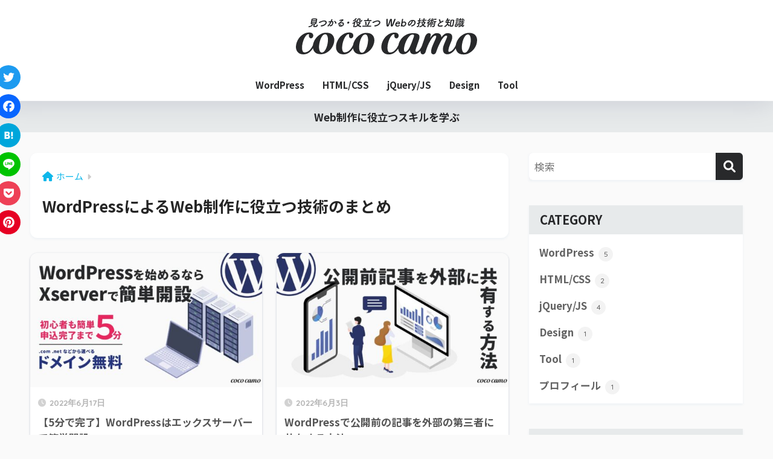

--- FILE ---
content_type: text/html; charset=UTF-8
request_url: https://cococamo.jp/category/wordpress
body_size: 12174
content:

<!DOCTYPE html>
<html lang="ja">
<head>
  <meta charset="utf-8">
  <meta http-equiv="X-UA-Compatible" content="IE=edge">
  <meta name="HandheldFriendly" content="True">
  <meta name="MobileOptimized" content="320">
  <meta name="viewport" content="width=device-width, initial-scale=1, viewport-fit=cover"/>
  <meta name="msapplication-TileColor" content="#28292b">
  <meta name="theme-color" content="#28292b">
  <link rel="pingback" href="https://cococamo.jp/wp/xmlrpc.php">
  <title>WordPressによるWeb制作に役立つ技術のまとめ</title>
<meta name='robots' content='max-image-preview:large' />
	<style>img:is([sizes="auto" i], [sizes^="auto," i]) { contain-intrinsic-size: 3000px 1500px }</style>
	<link rel='dns-prefetch' href='//code.jquery.com' />
<link rel='dns-prefetch' href='//static.addtoany.com' />
<link href='https://fonts.gstatic.com' crossorigin='anonymous' rel='preconnect' />
<link rel="alternate" type="application/rss+xml" title="coco camo &raquo; フィード" href="https://cococamo.jp/feed" />
<link rel="alternate" type="application/rss+xml" title="coco camo &raquo; コメントフィード" href="https://cococamo.jp/comments/feed" />
<link rel='stylesheet' id='sng-stylesheet-css' href='https://cococamo.jp/wp/wp-content/themes/sango-theme/style.min.css?version=3.9.11' type='text/css' media='all' />
<link rel='stylesheet' id='sng-option-css' href='https://cococamo.jp/wp/wp-content/themes/sango-theme/entry-option.min.css?version=3.9.11' type='text/css' media='all' />
<link rel='stylesheet' id='sng-old-css-css' href='https://cococamo.jp/wp/wp-content/themes/sango-theme/style-old.min.css?version=3.9.11' type='text/css' media='all' />
<link rel='stylesheet' id='sango_theme_gutenberg-style-css' href='https://cococamo.jp/wp/wp-content/themes/sango-theme/library/gutenberg/dist/build/style-blocks.css?version=3.9.11' type='text/css' media='all' />
<style id='sango_theme_gutenberg-style-inline-css' type='text/css'>
:root{--sgb-main-color:#28292b;--sgb-pastel-color:#e7eaeb;--sgb-accent-color:#0fb7ea;--sgb-widget-title-color:#28292b;--sgb-widget-title-bg-color:#e7eaeb;--sgb-bg-color:#fafafa;--wp--preset--color--sango-main:var(--sgb-main-color);--wp--preset--color--sango-pastel:var(--sgb-pastel-color);--wp--preset--color--sango-accent:var(--sgb-accent-color)}
</style>
<link rel='stylesheet' id='sng-googlefonts-css' href='https://fonts.googleapis.com/css?family=Quicksand%3A500%2C700%7CNoto+Sans+JP%3A400%2C700&#038;display=swap' type='text/css' media='all' />
<link rel='stylesheet' id='sng-fontawesome-css' href='https://cococamo.jp/wp/wp-content/themes/sango-theme/library/css/fa-sango.css' type='text/css' media='all' />
<link rel='stylesheet' id='original-style-css' href='https://cococamo.jp/wp/wp-content/themes/sango-theme-child/original-style.css?date20220128151133' type='text/css' media='all' />
<link rel='stylesheet' id='child-style-css' href='https://cococamo.jp/wp/wp-content/themes/sango-theme-child/style.css?ver20240219070117' type='text/css' media='all' />
<link rel='stylesheet' id='wp-block-library-css' href='https://cococamo.jp/wp/wp-includes/css/dist/block-library/style.min.css?ver=6.8.3' type='text/css' media='all' />
<style id='global-styles-inline-css' type='text/css'>
:root{--wp--preset--aspect-ratio--square: 1;--wp--preset--aspect-ratio--4-3: 4/3;--wp--preset--aspect-ratio--3-4: 3/4;--wp--preset--aspect-ratio--3-2: 3/2;--wp--preset--aspect-ratio--2-3: 2/3;--wp--preset--aspect-ratio--16-9: 16/9;--wp--preset--aspect-ratio--9-16: 9/16;--wp--preset--color--black: #000000;--wp--preset--color--cyan-bluish-gray: #abb8c3;--wp--preset--color--white: #ffffff;--wp--preset--color--pale-pink: #f78da7;--wp--preset--color--vivid-red: #cf2e2e;--wp--preset--color--luminous-vivid-orange: #ff6900;--wp--preset--color--luminous-vivid-amber: #fcb900;--wp--preset--color--light-green-cyan: #7bdcb5;--wp--preset--color--vivid-green-cyan: #00d084;--wp--preset--color--pale-cyan-blue: #8ed1fc;--wp--preset--color--vivid-cyan-blue: #0693e3;--wp--preset--color--vivid-purple: #9b51e0;--wp--preset--color--sango-main: var(--sgb-main-color);--wp--preset--color--sango-pastel: var(--sgb-pastel-color);--wp--preset--color--sango-accent: var(--sgb-accent-color);--wp--preset--color--sango-blue: #009EF3;--wp--preset--color--sango-orange: #ffb36b;--wp--preset--color--sango-red: #f88080;--wp--preset--color--sango-green: #90d581;--wp--preset--color--sango-black: #333;--wp--preset--color--sango-gray: gray;--wp--preset--color--sango-silver: whitesmoke;--wp--preset--color--sango-light-blue: #b4e0fa;--wp--preset--color--sango-light-red: #ffebeb;--wp--preset--color--sango-light-orange: #fff9e6;--wp--preset--color--custom-1: #28292b;--wp--preset--color--custom-2: #e7eaeb;--wp--preset--color--custom-3: #0fb7ea;--wp--preset--gradient--vivid-cyan-blue-to-vivid-purple: linear-gradient(135deg,rgba(6,147,227,1) 0%,rgb(155,81,224) 100%);--wp--preset--gradient--light-green-cyan-to-vivid-green-cyan: linear-gradient(135deg,rgb(122,220,180) 0%,rgb(0,208,130) 100%);--wp--preset--gradient--luminous-vivid-amber-to-luminous-vivid-orange: linear-gradient(135deg,rgba(252,185,0,1) 0%,rgba(255,105,0,1) 100%);--wp--preset--gradient--luminous-vivid-orange-to-vivid-red: linear-gradient(135deg,rgba(255,105,0,1) 0%,rgb(207,46,46) 100%);--wp--preset--gradient--very-light-gray-to-cyan-bluish-gray: linear-gradient(135deg,rgb(238,238,238) 0%,rgb(169,184,195) 100%);--wp--preset--gradient--cool-to-warm-spectrum: linear-gradient(135deg,rgb(74,234,220) 0%,rgb(151,120,209) 20%,rgb(207,42,186) 40%,rgb(238,44,130) 60%,rgb(251,105,98) 80%,rgb(254,248,76) 100%);--wp--preset--gradient--blush-light-purple: linear-gradient(135deg,rgb(255,206,236) 0%,rgb(152,150,240) 100%);--wp--preset--gradient--blush-bordeaux: linear-gradient(135deg,rgb(254,205,165) 0%,rgb(254,45,45) 50%,rgb(107,0,62) 100%);--wp--preset--gradient--luminous-dusk: linear-gradient(135deg,rgb(255,203,112) 0%,rgb(199,81,192) 50%,rgb(65,88,208) 100%);--wp--preset--gradient--pale-ocean: linear-gradient(135deg,rgb(255,245,203) 0%,rgb(182,227,212) 50%,rgb(51,167,181) 100%);--wp--preset--gradient--electric-grass: linear-gradient(135deg,rgb(202,248,128) 0%,rgb(113,206,126) 100%);--wp--preset--gradient--midnight: linear-gradient(135deg,rgb(2,3,129) 0%,rgb(40,116,252) 100%);--wp--preset--font-size--small: 13px;--wp--preset--font-size--medium: 20px;--wp--preset--font-size--large: 36px;--wp--preset--font-size--x-large: 42px;--wp--preset--font-family--default: "Helvetica", "Arial", "Hiragino Kaku Gothic ProN", "Hiragino Sans", YuGothic, "Yu Gothic", "メイリオ", Meiryo, sans-serif;--wp--preset--font-family--notosans: "Noto Sans JP", var(--wp--preset--font-family--default);--wp--preset--font-family--mplusrounded: "M PLUS Rounded 1c", var(--wp--preset--font-family--default);--wp--preset--font-family--dfont: "Quicksand", var(--wp--preset--font-family--default);--wp--preset--spacing--20: 0.44rem;--wp--preset--spacing--30: 0.67rem;--wp--preset--spacing--40: 1rem;--wp--preset--spacing--50: 1.5rem;--wp--preset--spacing--60: 2.25rem;--wp--preset--spacing--70: 3.38rem;--wp--preset--spacing--80: 5.06rem;--wp--preset--shadow--natural: 6px 6px 9px rgba(0, 0, 0, 0.2);--wp--preset--shadow--deep: 12px 12px 50px rgba(0, 0, 0, 0.4);--wp--preset--shadow--sharp: 6px 6px 0px rgba(0, 0, 0, 0.2);--wp--preset--shadow--outlined: 6px 6px 0px -3px rgba(255, 255, 255, 1), 6px 6px rgba(0, 0, 0, 1);--wp--preset--shadow--crisp: 6px 6px 0px rgba(0, 0, 0, 1);--wp--custom--wrap--width: 92%;--wp--custom--wrap--default-width: 800px;--wp--custom--wrap--content-width: 1180px;--wp--custom--wrap--max-width: var(--wp--custom--wrap--content-width);--wp--custom--wrap--side: 30%;--wp--custom--wrap--gap: 2em;--wp--custom--wrap--mobile--padding: 15px;--wp--custom--shadow--large: 0 15px 30px -7px rgba(0, 12, 66, 0.15 );--wp--custom--shadow--large-hover: 0 40px 50px -15px rgba(0, 12, 66, 0.2 );--wp--custom--shadow--medium: 0 6px 13px -3px rgba(0, 12, 66, 0.1), 0 0px 1px rgba(0,30,100, 0.1 );--wp--custom--shadow--medium-hover: 0 12px 45px -9px rgb(0 0 0 / 23%);--wp--custom--shadow--solid: 0 1px 2px 0 rgba(24, 44, 84, 0.1), 0 1px 3px 1px rgba(24, 44, 84, 0.1);--wp--custom--shadow--solid-hover: 0 2px 4px 0 rgba(24, 44, 84, 0.1), 0 2px 8px 0 rgba(24, 44, 84, 0.1);--wp--custom--shadow--small: 0 2px 4px #4385bb12;--wp--custom--rounded--medium: 12px;--wp--custom--rounded--small: 6px;--wp--custom--widget--padding-horizontal: 18px;--wp--custom--widget--padding-vertical: 6px;--wp--custom--widget--icon-margin: 6px;--wp--custom--widget--gap: 2.5em;--wp--custom--entry--gap: 1.5rem;--wp--custom--entry--gap-mobile: 1rem;--wp--custom--entry--border-color: #eaedf2;--wp--custom--animation--fade-in: fadeIn 0.7s ease 0s 1 normal;--wp--custom--animation--header: fadeHeader 1s ease 0s 1 normal;--wp--custom--transition--default: 0.3s ease-in-out;--wp--custom--totop--opacity: 0.6;--wp--custom--totop--right: 18px;--wp--custom--totop--bottom: 20px;--wp--custom--totop--mobile--right: 15px;--wp--custom--totop--mobile--bottom: 10px;--wp--custom--toc--button--opacity: 0.6;--wp--custom--footer--column-gap: 40px;}:root { --wp--style--global--content-size: 900px;--wp--style--global--wide-size: 980px; }:where(body) { margin: 0; }.wp-site-blocks > .alignleft { float: left; margin-right: 2em; }.wp-site-blocks > .alignright { float: right; margin-left: 2em; }.wp-site-blocks > .aligncenter { justify-content: center; margin-left: auto; margin-right: auto; }:where(.wp-site-blocks) > * { margin-block-start: 1.5rem; margin-block-end: 0; }:where(.wp-site-blocks) > :first-child { margin-block-start: 0; }:where(.wp-site-blocks) > :last-child { margin-block-end: 0; }:root { --wp--style--block-gap: 1.5rem; }:root :where(.is-layout-flow) > :first-child{margin-block-start: 0;}:root :where(.is-layout-flow) > :last-child{margin-block-end: 0;}:root :where(.is-layout-flow) > *{margin-block-start: 1.5rem;margin-block-end: 0;}:root :where(.is-layout-constrained) > :first-child{margin-block-start: 0;}:root :where(.is-layout-constrained) > :last-child{margin-block-end: 0;}:root :where(.is-layout-constrained) > *{margin-block-start: 1.5rem;margin-block-end: 0;}:root :where(.is-layout-flex){gap: 1.5rem;}:root :where(.is-layout-grid){gap: 1.5rem;}.is-layout-flow > .alignleft{float: left;margin-inline-start: 0;margin-inline-end: 2em;}.is-layout-flow > .alignright{float: right;margin-inline-start: 2em;margin-inline-end: 0;}.is-layout-flow > .aligncenter{margin-left: auto !important;margin-right: auto !important;}.is-layout-constrained > .alignleft{float: left;margin-inline-start: 0;margin-inline-end: 2em;}.is-layout-constrained > .alignright{float: right;margin-inline-start: 2em;margin-inline-end: 0;}.is-layout-constrained > .aligncenter{margin-left: auto !important;margin-right: auto !important;}.is-layout-constrained > :where(:not(.alignleft):not(.alignright):not(.alignfull)){max-width: var(--wp--style--global--content-size);margin-left: auto !important;margin-right: auto !important;}.is-layout-constrained > .alignwide{max-width: var(--wp--style--global--wide-size);}body .is-layout-flex{display: flex;}.is-layout-flex{flex-wrap: wrap;align-items: center;}.is-layout-flex > :is(*, div){margin: 0;}body .is-layout-grid{display: grid;}.is-layout-grid > :is(*, div){margin: 0;}body{font-family: var(--sgb-font-family);padding-top: 0px;padding-right: 0px;padding-bottom: 0px;padding-left: 0px;}a:where(:not(.wp-element-button)){text-decoration: underline;}:root :where(.wp-element-button, .wp-block-button__link){background-color: #32373c;border-width: 0;color: #fff;font-family: inherit;font-size: inherit;line-height: inherit;padding: calc(0.667em + 2px) calc(1.333em + 2px);text-decoration: none;}.has-black-color{color: var(--wp--preset--color--black) !important;}.has-cyan-bluish-gray-color{color: var(--wp--preset--color--cyan-bluish-gray) !important;}.has-white-color{color: var(--wp--preset--color--white) !important;}.has-pale-pink-color{color: var(--wp--preset--color--pale-pink) !important;}.has-vivid-red-color{color: var(--wp--preset--color--vivid-red) !important;}.has-luminous-vivid-orange-color{color: var(--wp--preset--color--luminous-vivid-orange) !important;}.has-luminous-vivid-amber-color{color: var(--wp--preset--color--luminous-vivid-amber) !important;}.has-light-green-cyan-color{color: var(--wp--preset--color--light-green-cyan) !important;}.has-vivid-green-cyan-color{color: var(--wp--preset--color--vivid-green-cyan) !important;}.has-pale-cyan-blue-color{color: var(--wp--preset--color--pale-cyan-blue) !important;}.has-vivid-cyan-blue-color{color: var(--wp--preset--color--vivid-cyan-blue) !important;}.has-vivid-purple-color{color: var(--wp--preset--color--vivid-purple) !important;}.has-sango-main-color{color: var(--wp--preset--color--sango-main) !important;}.has-sango-pastel-color{color: var(--wp--preset--color--sango-pastel) !important;}.has-sango-accent-color{color: var(--wp--preset--color--sango-accent) !important;}.has-sango-blue-color{color: var(--wp--preset--color--sango-blue) !important;}.has-sango-orange-color{color: var(--wp--preset--color--sango-orange) !important;}.has-sango-red-color{color: var(--wp--preset--color--sango-red) !important;}.has-sango-green-color{color: var(--wp--preset--color--sango-green) !important;}.has-sango-black-color{color: var(--wp--preset--color--sango-black) !important;}.has-sango-gray-color{color: var(--wp--preset--color--sango-gray) !important;}.has-sango-silver-color{color: var(--wp--preset--color--sango-silver) !important;}.has-sango-light-blue-color{color: var(--wp--preset--color--sango-light-blue) !important;}.has-sango-light-red-color{color: var(--wp--preset--color--sango-light-red) !important;}.has-sango-light-orange-color{color: var(--wp--preset--color--sango-light-orange) !important;}.has-custom-1-color{color: var(--wp--preset--color--custom-1) !important;}.has-custom-2-color{color: var(--wp--preset--color--custom-2) !important;}.has-custom-3-color{color: var(--wp--preset--color--custom-3) !important;}.has-black-background-color{background-color: var(--wp--preset--color--black) !important;}.has-cyan-bluish-gray-background-color{background-color: var(--wp--preset--color--cyan-bluish-gray) !important;}.has-white-background-color{background-color: var(--wp--preset--color--white) !important;}.has-pale-pink-background-color{background-color: var(--wp--preset--color--pale-pink) !important;}.has-vivid-red-background-color{background-color: var(--wp--preset--color--vivid-red) !important;}.has-luminous-vivid-orange-background-color{background-color: var(--wp--preset--color--luminous-vivid-orange) !important;}.has-luminous-vivid-amber-background-color{background-color: var(--wp--preset--color--luminous-vivid-amber) !important;}.has-light-green-cyan-background-color{background-color: var(--wp--preset--color--light-green-cyan) !important;}.has-vivid-green-cyan-background-color{background-color: var(--wp--preset--color--vivid-green-cyan) !important;}.has-pale-cyan-blue-background-color{background-color: var(--wp--preset--color--pale-cyan-blue) !important;}.has-vivid-cyan-blue-background-color{background-color: var(--wp--preset--color--vivid-cyan-blue) !important;}.has-vivid-purple-background-color{background-color: var(--wp--preset--color--vivid-purple) !important;}.has-sango-main-background-color{background-color: var(--wp--preset--color--sango-main) !important;}.has-sango-pastel-background-color{background-color: var(--wp--preset--color--sango-pastel) !important;}.has-sango-accent-background-color{background-color: var(--wp--preset--color--sango-accent) !important;}.has-sango-blue-background-color{background-color: var(--wp--preset--color--sango-blue) !important;}.has-sango-orange-background-color{background-color: var(--wp--preset--color--sango-orange) !important;}.has-sango-red-background-color{background-color: var(--wp--preset--color--sango-red) !important;}.has-sango-green-background-color{background-color: var(--wp--preset--color--sango-green) !important;}.has-sango-black-background-color{background-color: var(--wp--preset--color--sango-black) !important;}.has-sango-gray-background-color{background-color: var(--wp--preset--color--sango-gray) !important;}.has-sango-silver-background-color{background-color: var(--wp--preset--color--sango-silver) !important;}.has-sango-light-blue-background-color{background-color: var(--wp--preset--color--sango-light-blue) !important;}.has-sango-light-red-background-color{background-color: var(--wp--preset--color--sango-light-red) !important;}.has-sango-light-orange-background-color{background-color: var(--wp--preset--color--sango-light-orange) !important;}.has-custom-1-background-color{background-color: var(--wp--preset--color--custom-1) !important;}.has-custom-2-background-color{background-color: var(--wp--preset--color--custom-2) !important;}.has-custom-3-background-color{background-color: var(--wp--preset--color--custom-3) !important;}.has-black-border-color{border-color: var(--wp--preset--color--black) !important;}.has-cyan-bluish-gray-border-color{border-color: var(--wp--preset--color--cyan-bluish-gray) !important;}.has-white-border-color{border-color: var(--wp--preset--color--white) !important;}.has-pale-pink-border-color{border-color: var(--wp--preset--color--pale-pink) !important;}.has-vivid-red-border-color{border-color: var(--wp--preset--color--vivid-red) !important;}.has-luminous-vivid-orange-border-color{border-color: var(--wp--preset--color--luminous-vivid-orange) !important;}.has-luminous-vivid-amber-border-color{border-color: var(--wp--preset--color--luminous-vivid-amber) !important;}.has-light-green-cyan-border-color{border-color: var(--wp--preset--color--light-green-cyan) !important;}.has-vivid-green-cyan-border-color{border-color: var(--wp--preset--color--vivid-green-cyan) !important;}.has-pale-cyan-blue-border-color{border-color: var(--wp--preset--color--pale-cyan-blue) !important;}.has-vivid-cyan-blue-border-color{border-color: var(--wp--preset--color--vivid-cyan-blue) !important;}.has-vivid-purple-border-color{border-color: var(--wp--preset--color--vivid-purple) !important;}.has-sango-main-border-color{border-color: var(--wp--preset--color--sango-main) !important;}.has-sango-pastel-border-color{border-color: var(--wp--preset--color--sango-pastel) !important;}.has-sango-accent-border-color{border-color: var(--wp--preset--color--sango-accent) !important;}.has-sango-blue-border-color{border-color: var(--wp--preset--color--sango-blue) !important;}.has-sango-orange-border-color{border-color: var(--wp--preset--color--sango-orange) !important;}.has-sango-red-border-color{border-color: var(--wp--preset--color--sango-red) !important;}.has-sango-green-border-color{border-color: var(--wp--preset--color--sango-green) !important;}.has-sango-black-border-color{border-color: var(--wp--preset--color--sango-black) !important;}.has-sango-gray-border-color{border-color: var(--wp--preset--color--sango-gray) !important;}.has-sango-silver-border-color{border-color: var(--wp--preset--color--sango-silver) !important;}.has-sango-light-blue-border-color{border-color: var(--wp--preset--color--sango-light-blue) !important;}.has-sango-light-red-border-color{border-color: var(--wp--preset--color--sango-light-red) !important;}.has-sango-light-orange-border-color{border-color: var(--wp--preset--color--sango-light-orange) !important;}.has-custom-1-border-color{border-color: var(--wp--preset--color--custom-1) !important;}.has-custom-2-border-color{border-color: var(--wp--preset--color--custom-2) !important;}.has-custom-3-border-color{border-color: var(--wp--preset--color--custom-3) !important;}.has-vivid-cyan-blue-to-vivid-purple-gradient-background{background: var(--wp--preset--gradient--vivid-cyan-blue-to-vivid-purple) !important;}.has-light-green-cyan-to-vivid-green-cyan-gradient-background{background: var(--wp--preset--gradient--light-green-cyan-to-vivid-green-cyan) !important;}.has-luminous-vivid-amber-to-luminous-vivid-orange-gradient-background{background: var(--wp--preset--gradient--luminous-vivid-amber-to-luminous-vivid-orange) !important;}.has-luminous-vivid-orange-to-vivid-red-gradient-background{background: var(--wp--preset--gradient--luminous-vivid-orange-to-vivid-red) !important;}.has-very-light-gray-to-cyan-bluish-gray-gradient-background{background: var(--wp--preset--gradient--very-light-gray-to-cyan-bluish-gray) !important;}.has-cool-to-warm-spectrum-gradient-background{background: var(--wp--preset--gradient--cool-to-warm-spectrum) !important;}.has-blush-light-purple-gradient-background{background: var(--wp--preset--gradient--blush-light-purple) !important;}.has-blush-bordeaux-gradient-background{background: var(--wp--preset--gradient--blush-bordeaux) !important;}.has-luminous-dusk-gradient-background{background: var(--wp--preset--gradient--luminous-dusk) !important;}.has-pale-ocean-gradient-background{background: var(--wp--preset--gradient--pale-ocean) !important;}.has-electric-grass-gradient-background{background: var(--wp--preset--gradient--electric-grass) !important;}.has-midnight-gradient-background{background: var(--wp--preset--gradient--midnight) !important;}.has-small-font-size{font-size: var(--wp--preset--font-size--small) !important;}.has-medium-font-size{font-size: var(--wp--preset--font-size--medium) !important;}.has-large-font-size{font-size: var(--wp--preset--font-size--large) !important;}.has-x-large-font-size{font-size: var(--wp--preset--font-size--x-large) !important;}.has-default-font-family{font-family: var(--wp--preset--font-family--default) !important;}.has-notosans-font-family{font-family: var(--wp--preset--font-family--notosans) !important;}.has-mplusrounded-font-family{font-family: var(--wp--preset--font-family--mplusrounded) !important;}.has-dfont-font-family{font-family: var(--wp--preset--font-family--dfont) !important;}
:root :where(.wp-block-button .wp-block-button__link){background-color: var(--wp--preset--color--sango-main);border-radius: var(--wp--custom--rounded--medium);color: #fff;font-size: 18px;font-weight: 600;padding-top: 0.4em;padding-right: 1.3em;padding-bottom: 0.4em;padding-left: 1.3em;}
:root :where(.wp-block-pullquote){font-size: 1.5em;line-height: 1.6;}
</style>
<link rel='stylesheet' id='contact-form-7-css' href='https://cococamo.jp/wp/wp-content/plugins/contact-form-7/includes/css/styles.css' type='text/css' media='all' />
<link rel='stylesheet' id='addtoany-css' href='https://cococamo.jp/wp/wp-content/plugins/add-to-any/addtoany.min.css' type='text/css' media='all' />
<style id='addtoany-inline-css' type='text/css'>
@media screen and (max-width:980px){
.a2a_floating_style.a2a_vertical_style{display:none;}
}
.a2a_svg {
  display: flex !important;
  border-radius: 50% !important;
}
.a2a_svg svg {
  width: 25px !important;
}
</style>
<script type="text/javascript" src="https://code.jquery.com/jquery-3.6.0.min.js" id="jquery-js"></script>
<script type="text/javascript" id="addtoany-core-js-before">
/* <![CDATA[ */
window.a2a_config=window.a2a_config||{};a2a_config.callbacks=[];a2a_config.overlays=[];a2a_config.templates={};a2a_localize = {
	Share: "共有",
	Save: "ブックマーク",
	Subscribe: "購読",
	Email: "メール",
	Bookmark: "ブックマーク",
	ShowAll: "すべて表示する",
	ShowLess: "小さく表示する",
	FindServices: "サービスを探す",
	FindAnyServiceToAddTo: "追加するサービスを今すぐ探す",
	PoweredBy: "Powered by",
	ShareViaEmail: "メールでシェアする",
	SubscribeViaEmail: "メールで購読する",
	BookmarkInYourBrowser: "ブラウザにブックマーク",
	BookmarkInstructions: "このページをブックマークするには、 Ctrl+D または \u2318+D を押下。",
	AddToYourFavorites: "お気に入りに追加",
	SendFromWebOrProgram: "任意のメールアドレスまたはメールプログラムから送信",
	EmailProgram: "メールプログラム",
	More: "詳細&#8230;",
	ThanksForSharing: "共有ありがとうございます !",
	ThanksForFollowing: "フォローありがとうございます !"
};

a2a_config.callbacks.push({ready: function(){var d=document;function a(){var c,e=d.createElement("div");e.innerHTML="<div class=\"a2a_kit a2a_kit_size_40 a2a_floating_style a2a_vertical_style\" style=\"margin-left:-64px;top:100px;background-color:transparent;\"><a class=\"a2a_button_twitter\"><\/a><a class=\"a2a_button_facebook\"><\/a><a class=\"a2a_button_hatena\"><\/a><a class=\"a2a_button_line\"><\/a><a class=\"a2a_button_pocket\"><\/a><a class=\"a2a_button_pinterest\"><\/a><\/div>";c=d.querySelector("main, [role=\"main\"], article, .status-publish");if(c)c.appendChild(e.firstChild);a2a.init("page");}if("loading"!==d.readyState)a();else d.addEventListener("DOMContentLoaded",a,false);}});
/* ]]> */
</script>
<script type="text/javascript" defer src="https://static.addtoany.com/menu/page.js" id="addtoany-core-js"></script>
<script type="text/javascript" defer src="https://cococamo.jp/wp/wp-content/plugins/add-to-any/addtoany.min.js" id="addtoany-jquery-js"></script>
<link rel="https://api.w.org/" href="https://cococamo.jp/wp-json/" /><link rel="alternate" title="JSON" type="application/json" href="https://cococamo.jp/wp-json/wp/v2/categories/1" /><link rel="EditURI" type="application/rsd+xml" title="RSD" href="https://cococamo.jp/wp/xmlrpc.php?rsd" />
<meta property="og:title" content="WordPressによるWeb制作に役立つ技術のまとめ" />
<meta property="og:description" content="coco camoの「WordPress」についての投稿一覧です。" />
<meta property="og:type" content="article" />
<meta property="og:url" content="https://cococamo.jp/category/wordpress" />
<meta property="og:image" content="https://cococamo.jp/wp/wp-content/uploads/2021/09/logo.svg" />
<meta name="thumbnail" content="https://cococamo.jp/wp/wp-content/uploads/2021/09/logo.svg" />
<meta property="og:site_name" content="coco camo" />
<meta name="twitter:card" content="summary_large_image" />
<!-- gtag.js -->
<script async src="https://www.googletagmanager.com/gtag/js?id=G-12LPG5JF7J"></script>
<script>
	window.dataLayer = window.dataLayer || [];
	function gtag(){dataLayer.push(arguments);}
	gtag('js', new Date());
	gtag('config', 'G-12LPG5JF7J');
</script>
<style type="text/css" id="custom-background-css">
body.custom-background { background-color: #fafafa; }
</style>
	<link rel="icon" href="https://cococamo.jp/wp/wp-content/uploads/2021/09/cropped-profile-32x32.jpg" sizes="32x32" />
<link rel="icon" href="https://cococamo.jp/wp/wp-content/uploads/2021/09/cropped-profile-192x192.jpg" sizes="192x192" />
<link rel="apple-touch-icon" href="https://cococamo.jp/wp/wp-content/uploads/2021/09/cropped-profile-180x180.jpg" />
<meta name="msapplication-TileImage" content="https://cococamo.jp/wp/wp-content/uploads/2021/09/cropped-profile-270x270.jpg" />
<style> a{color:#0fb7ea}.header, .drawer__title{background-color:#ffffff}#logo a{color:#28292b}.desktop-nav li a , .mobile-nav li a, #drawer__open, .header-search__open, .drawer__title{color:#28292b}.drawer__title__close span, .drawer__title__close span:before{background:#28292b}.desktop-nav li:after{background:#28292b}.mobile-nav .current-menu-item{border-bottom-color:#28292b}.widgettitle, .sidebar .wp-block-group h2, .drawer .wp-block-group h2{color:#28292b;background-color:#e7eaeb}#footer-menu a, .copyright{color:#28292b}#footer-menu{background-color:#ffffff}.footer{background-color:#e7eaeb}.footer, .footer a, .footer .widget ul li a{color:#28292b}body{font-size:100%}@media only screen and (min-width:481px){body{font-size:107%}}@media only screen and (min-width:1030px){body{font-size:107%}}.totop{background:#28292b}.header-info a{color:#28292b;background:linear-gradient(95deg, #e7eaeb, #e7eaeb)}.fixed-menu ul{background:#FFF}.fixed-menu a{color:#a2a7ab}.fixed-menu .current-menu-item a, .fixed-menu ul li a.active{color:#009EF3}.post-tab{background:#FFF}.post-tab > div{color:#28292b}body{--sgb-font-family:var(--wp--preset--font-family--notosans)}#fixed_sidebar{top:0px}:target{scroll-margin-top:0px}.Threads:before{background-image:url("https://cococamo.jp/wp/wp-content/themes/sango-theme/library/images/threads.svg")}.profile-sns li .Threads:before{background-image:url("https://cococamo.jp/wp/wp-content/themes/sango-theme/library/images/threads-outline.svg")}.X:before{background-image:url("https://cococamo.jp/wp/wp-content/themes/sango-theme/library/images/x-circle.svg")}.body_bc{background-color:fafafa}</style></head>
<body class="archive category category-wordpress category-1 custom-background wp-theme-sango-theme wp-child-theme-sango-theme-child fa5">
    <div id="container"> 
  			<header class="header
		 header--center	">
				<div id="inner-header" class="wrap">
		<div id="logo" class="header-logo h1 dfont">
	<a href="https://cococamo.jp/" class="header-logo__link">
				<img src="https://cococamo.jp/wp/wp-content/uploads/2021/09/logo.svg" alt="coco camo" width="" height="" class="header-logo__img">
					</a>
	</div>
	<div class="header-search">
		<input type="checkbox" class="header-search__input" id="header-search-input" onclick="document.querySelector('.header-search__modal .searchform__input').focus()">
	<label class="header-search__close" for="header-search-input"></label>
	<div class="header-search__modal">
	
<form role="search" method="get" class="searchform" action="https://cococamo.jp/">
  <div>
    <input type="search" class="searchform__input" name="s" value="" placeholder="検索" />
    <button type="submit" class="searchform__submit" aria-label="検索"><i class="fas fa-search" aria-hidden="true"></i></button>
  </div>
</form>

	</div>
</div>	<nav class="desktop-nav clearfix"><ul id="menu-nav" class="menu"><li id="menu-item-20" class="menu-item menu-item-type-taxonomy menu-item-object-category current-menu-item menu-item-20"><a href="https://cococamo.jp/category/wordpress" aria-current="page">WordPress</a></li>
<li id="menu-item-17" class="menu-item menu-item-type-taxonomy menu-item-object-category menu-item-17"><a href="https://cococamo.jp/category/html_css">HTML/CSS</a></li>
<li id="menu-item-18" class="menu-item menu-item-type-taxonomy menu-item-object-category menu-item-18"><a href="https://cococamo.jp/category/jquery_js">jQuery/JS</a></li>
<li id="menu-item-16" class="menu-item menu-item-type-taxonomy menu-item-object-category menu-item-16"><a href="https://cococamo.jp/category/design">Design</a></li>
<li id="menu-item-19" class="menu-item menu-item-type-taxonomy menu-item-object-category menu-item-19"><a href="https://cococamo.jp/category/tool">Tool</a></li>
</ul></nav></div>
	</header>
			<div class="header-info 
	animated	">
	<a href="">
	Web制作に役立つスキルを学ぶ	</a>
	</div>
		<div id="content">
	<div id="inner-content" class="wrap">
		<main id="main" role="main">
		<div id="archive_header" class="archive-header">
	<nav id="breadcrumb" class="breadcrumb"><ul itemscope itemtype="http://schema.org/BreadcrumbList"><li itemprop="itemListElement" itemscope itemtype="http://schema.org/ListItem"><a href="https://cococamo.jp" itemprop="item"><span itemprop="name">ホーム</span></a><meta itemprop="position" content="1" /></li></ul></nav>		<h1>
		WordPressによるWeb制作に役立つ技術のまとめ	</h1>
		</div>	<div class="catpost-cards catpost-cards--column-2">
			<div class="c_linkto_wrap">
	<a class="c_linkto" href="https://cococamo.jp/wordpress/p963">
		<span class="c_linkto_img_wrap">
		<img src="https://cococamo.jp/wp/wp-content/uploads/2022/06/xerver_wordpress-520x300.jpg" alt="【5分で完了】WordPressはエックスサーバーで簡単開設" loading="lazy" width="520" height="300" />
		</span>
		<div class="c_linkto_text">
				<time class="pubdate sng-link-time dfont" itemprop="datePublished" datetime="2022-06-17">2022年6月17日</time>		<h2>【5分で完了】WordPressはエックスサーバーで簡単開設</h2>
				</div>
	</a>
			</div>
			<div class="c_linkto_wrap">
	<a class="c_linkto" href="https://cococamo.jp/wordpress/p852">
		<span class="c_linkto_img_wrap">
		<img src="https://cococamo.jp/wp/wp-content/uploads/2022/06/public_post_preview-520x300.jpg" alt="WordPressで公開前の記事を外部の第三者に共有する方法" loading="lazy" width="520" height="300" />
		</span>
		<div class="c_linkto_text">
				<time class="pubdate sng-link-time dfont" itemprop="datePublished" datetime="2022-06-03">2022年6月3日</time>		<h2>WordPressで公開前の記事を外部の第三者に共有する方法</h2>
				</div>
	</a>
			</div>
			<div class="c_linkto_wrap">
	<a class="c_linkto" href="https://cococamo.jp/wordpress/p743">
		<span class="c_linkto_img_wrap">
		<img src="https://cococamo.jp/wp/wp-content/uploads/2022/02/auto_slug_setting-520x300.jpg" alt="WordPressの日本語スラッグを記事IDに自動変換する方法" loading="lazy" width="520" height="300" />
		</span>
		<div class="c_linkto_text">
				<time class="pubdate sng-link-time dfont" itemprop="datePublished" datetime="2022-02-11">2022年2月11日</time>		<h2>WordPressの日本語スラッグを記事IDに自動変換する方法</h2>
				</div>
	</a>
			</div>
			<div class="c_linkto_wrap">
	<a class="c_linkto" href="https://cococamo.jp/wordpress/p226">
		<span class="c_linkto_img_wrap">
		<img src="https://cococamo.jp/wp/wp-content/uploads/2021/09/single_category-520x300.jpg" alt="WordPressで投稿記事のカテゴリー表示【現在から親・祖先まで】" loading="lazy" width="520" height="300" />
		</span>
		<div class="c_linkto_text">
				<time class="pubdate sng-link-time dfont" itemprop="datePublished" datetime="2021-09-17">2021年9月17日</time>		<h2>WordPressで投稿記事のカテゴリー表示【現在から親・祖先まで】</h2>
				</div>
	</a>
			</div>
			<div class="c_linkto_wrap">
	<a class="c_linkto" href="https://cococamo.jp/wordpress/p180">
		<span class="c_linkto_img_wrap">
		<img src="https://cococamo.jp/wp/wp-content/uploads/2021/09/character_limit-520x300.jpg" alt="WordPressのタイトルや本文の文字数を制限する方法" loading="lazy" width="520" height="300" />
		</span>
		<div class="c_linkto_text">
				<time class="pubdate sng-link-time dfont" itemprop="datePublished" datetime="2021-09-10">2021年9月10日</time>		<h2>WordPressのタイトルや本文の文字数を制限する方法</h2>
				</div>
	</a>
			</div>
			</div>
				</main>
		  <div id="sidebar1" class="sidebar" role="complementary">
    <aside class="insidesp">
              <div id="notfix" class="normal-sidebar">
          <div id="search-3" class="widget widget_search">
<form role="search" method="get" class="searchform" action="https://cococamo.jp/">
  <div>
    <input type="search" class="searchform__input" name="s" value="" placeholder="検索" />
    <button type="submit" class="searchform__submit" aria-label="検索"><i class="fas fa-search" aria-hidden="true"></i></button>
  </div>
</form>

</div><div id="categories-3" class="widget widget_categories"><h4 class="widgettitle has-fa-before">CATEGORY</h4>
			<ul>
					<li class="cat-item cat-item-1 current-cat"><a aria-current="page" href="https://cococamo.jp/category/wordpress">WordPress <span class="entry-count dfont">5</span></a>
</li>
	<li class="cat-item cat-item-3"><a href="https://cococamo.jp/category/html_css">HTML/CSS <span class="entry-count dfont">2</span></a>
</li>
	<li class="cat-item cat-item-4"><a href="https://cococamo.jp/category/jquery_js">jQuery/JS <span class="entry-count dfont">4</span></a>
</li>
	<li class="cat-item cat-item-5"><a href="https://cococamo.jp/category/design">Design <span class="entry-count dfont">1</span></a>
</li>
	<li class="cat-item cat-item-6"><a href="https://cococamo.jp/category/tool">Tool <span class="entry-count dfont">1</span></a>
</li>
	<li class="cat-item cat-item-7"><a href="https://cococamo.jp/category/profile">プロフィール <span class="entry-count dfont">1</span></a>
</li>
			</ul>

			</div>	<div class="widget my_popular_posts">
		<h4 class="widgettitle has-fa-before">RANKING</h4>	<ul class="my-widget 
		show_num	">
				<li>
			<span class="rank dfont accent-bc">1</span>		<a href="https://cococamo.jp/design/p281">
						<figure class="my-widget__img">
				<img width="160" height="160" src="https://cococamo.jp/wp/wp-content/uploads/2021/09/free_illust-160x160.jpg" alt="【無料・商用利用可】おしゃれなフリーイラスト素材サイト" loading="lazy">
			</figure>
						<div class="my-widget__text">
			【無料・商用利用可】おしゃれなフリーイラスト素材サイト						</div>
		</a>
		</li>
				<li>
			<span class="rank dfont accent-bc">2</span>		<a href="https://cococamo.jp/html_css/p867">
						<figure class="my-widget__img">
				<img width="160" height="160" src="https://cococamo.jp/wp/wp-content/uploads/2022/06/css_dashed_dotted-160x160.jpg" alt="CSSで描く破線と点線の間隔を自由に調整する方法" loading="lazy">
			</figure>
						<div class="my-widget__text">
			CSSで描く破線と点線の間隔を自由に調整する方法						</div>
		</a>
		</li>
				<li>
			<span class="rank dfont accent-bc">3</span>		<a href="https://cococamo.jp/jquery_js/p769">
						<figure class="my-widget__img">
				<img width="160" height="160" src="https://cococamo.jp/wp/wp-content/uploads/2022/02/slick_infinite_loop-160x160.jpg" alt="jQueryスライダー「slick.js」による無限ループの設定方法" loading="lazy">
			</figure>
						<div class="my-widget__text">
			jQueryスライダー「slick.js」による無限ループの設定方法						</div>
		</a>
		</li>
				<li>
			<span class="rank dfont">4</span>		<a href="https://cococamo.jp/wordpress/p852">
						<figure class="my-widget__img">
				<img width="160" height="160" src="https://cococamo.jp/wp/wp-content/uploads/2022/06/public_post_preview-160x160.jpg" alt="WordPressで公開前の記事を外部の第三者に共有する方法" loading="lazy">
			</figure>
						<div class="my-widget__text">
			WordPressで公開前の記事を外部の第三者に共有する方法						</div>
		</a>
		</li>
				<li>
			<span class="rank dfont">5</span>		<a href="https://cococamo.jp/jquery_js/p425">
						<figure class="my-widget__img">
				<img width="160" height="160" src="https://cococamo.jp/wp/wp-content/uploads/2021/11/jquery_tabs-160x160.jpg" alt="複数のタブ切り替えにも対応したjQueryを実装する方法" loading="lazy">
			</figure>
						<div class="my-widget__text">
			複数のタブ切り替えにも対応したjQueryを実装する方法						</div>
		</a>
		</li>
					</ul>
	</div>
		<div id="custom_html-2" class="widget_text widget widget_custom_html"><div class="textwidget custom-html-widget"><div class="yourprofile">
<div class="profile-img"><img src="https://cococamo.jp/wp/wp-content/uploads/2021/09/profile.jpg" width="80" height="80" alt="プロフィール画像"></div>
<p class="yourname dfont">高鴨たかひこ</p>
</div>
<div class="profile-content">
<p>	【Webクリエイター】WebデザインやWebサイト制作を学んでいる方に役に立つ情報を発信しています。これまでの経験でインプットしてきた技術や知識をアウトプットすることで初学者やフリーランスを目指している人に有益なスキルをお届けしています。</p>
</div></div></div><div id="archives-2" class="widget widget_archive"><h4 class="widgettitle has-fa-before">ARCHIVE</h4>
			<ul>
					<li><a href='https://cococamo.jp/2022/06'>2022年6月 <span class="entry-count">3</span></a></li>
	<li><a href='https://cococamo.jp/2022/02'>2022年2月 <span class="entry-count">2</span></a></li>
	<li><a href='https://cococamo.jp/2022/01'>2022年1月 <span class="entry-count">2</span></a></li>
	<li><a href='https://cococamo.jp/2021/11'>2021年11月 <span class="entry-count">1</span></a></li>
	<li><a href='https://cococamo.jp/2021/10'>2021年10月 <span class="entry-count">2</span></a></li>
	<li><a href='https://cococamo.jp/2021/09'>2021年9月 <span class="entry-count">4</span></a></li>
			</ul>

			</div>        </div>
                </aside>
  </div>
	</div>
	</div>
		<footer class="footer">
					<div id="inner-footer" class="inner-footer wrap">
			<div class="fblock first">
				<div class="widget my_popular_posts">
		<h4 class="ft_title">RANKING</h4>	<ul class="my-widget 
		show_num	">
				<li>
			<span class="rank dfont accent-bc">1</span>		<a href="https://cococamo.jp/design/p281">
						<figure class="my-widget__img">
				<img width="160" height="160" src="https://cococamo.jp/wp/wp-content/uploads/2021/09/free_illust-160x160.jpg" alt="【無料・商用利用可】おしゃれなフリーイラスト素材サイト" loading="lazy">
			</figure>
						<div class="my-widget__text">
			【無料・商用利用可】おしゃれなフリーイラスト素材サイト						</div>
		</a>
		</li>
				<li>
			<span class="rank dfont accent-bc">2</span>		<a href="https://cococamo.jp/html_css/p867">
						<figure class="my-widget__img">
				<img width="160" height="160" src="https://cococamo.jp/wp/wp-content/uploads/2022/06/css_dashed_dotted-160x160.jpg" alt="CSSで描く破線と点線の間隔を自由に調整する方法" loading="lazy">
			</figure>
						<div class="my-widget__text">
			CSSで描く破線と点線の間隔を自由に調整する方法						</div>
		</a>
		</li>
				<li>
			<span class="rank dfont accent-bc">3</span>		<a href="https://cococamo.jp/jquery_js/p769">
						<figure class="my-widget__img">
				<img width="160" height="160" src="https://cococamo.jp/wp/wp-content/uploads/2022/02/slick_infinite_loop-160x160.jpg" alt="jQueryスライダー「slick.js」による無限ループの設定方法" loading="lazy">
			</figure>
						<div class="my-widget__text">
			jQueryスライダー「slick.js」による無限ループの設定方法						</div>
		</a>
		</li>
				<li>
			<span class="rank dfont">4</span>		<a href="https://cococamo.jp/wordpress/p852">
						<figure class="my-widget__img">
				<img width="160" height="160" src="https://cococamo.jp/wp/wp-content/uploads/2022/06/public_post_preview-160x160.jpg" alt="WordPressで公開前の記事を外部の第三者に共有する方法" loading="lazy">
			</figure>
						<div class="my-widget__text">
			WordPressで公開前の記事を外部の第三者に共有する方法						</div>
		</a>
		</li>
				<li>
			<span class="rank dfont">5</span>		<a href="https://cococamo.jp/jquery_js/p425">
						<figure class="my-widget__img">
				<img width="160" height="160" src="https://cococamo.jp/wp/wp-content/uploads/2021/11/jquery_tabs-160x160.jpg" alt="複数のタブ切り替えにも対応したjQueryを実装する方法" loading="lazy">
			</figure>
						<div class="my-widget__text">
			複数のタブ切り替えにも対応したjQueryを実装する方法						</div>
		</a>
		</li>
					</ul>
	</div>
					</div>
			<div class="fblock">
			<div class="ft_widget widget widget_categories"><h4 class="ft_title">CATEGORY</h4>
			<ul>
					<li class="cat-item cat-item-1 current-cat"><a aria-current="page" href="https://cococamo.jp/category/wordpress">WordPress</a>
</li>
	<li class="cat-item cat-item-3"><a href="https://cococamo.jp/category/html_css">HTML/CSS</a>
</li>
	<li class="cat-item cat-item-4"><a href="https://cococamo.jp/category/jquery_js">jQuery/JS</a>
</li>
	<li class="cat-item cat-item-5"><a href="https://cococamo.jp/category/design">Design</a>
</li>
	<li class="cat-item cat-item-6"><a href="https://cococamo.jp/category/tool">Tool</a>
</li>
	<li class="cat-item cat-item-7"><a href="https://cococamo.jp/category/profile">プロフィール</a>
</li>
			</ul>

			</div>			</div>
			<div class="fblock last">
			<div class="ft_widget widget widget_search">
<form role="search" method="get" class="searchform" action="https://cococamo.jp/">
  <div>
    <input type="search" class="searchform__input" name="s" value="" placeholder="検索" />
    <button type="submit" class="searchform__submit" aria-label="検索"><i class="fas fa-search" aria-hidden="true"></i></button>
  </div>
</form>

</div>			</div>
			</div>
				<div id="footer-menu">
			<div>
			<a class="footer-menu__btn dfont" href="https://cococamo.jp/"><i class="fas fa-home" aria-hidden="true"></i> HOME</a>
			</div>
			<nav>
			<div class="footer-links cf"><ul id="menu-footer_nav" class="nav footer-nav cf"><li id="menu-item-178" class="menu-item menu-item-type-post_type menu-item-object-page menu-item-178"><a href="https://cococamo.jp/contact">お問い合わせ</a></li>
</ul></div>							</nav>
			<p class="copyright dfont">
			&copy; 2026			COCO CAMO			All rights reserved.
			</p>
		</div>
		</footer>
		</div> <!-- id="container" -->
<script type="speculationrules">
{"prefetch":[{"source":"document","where":{"and":[{"href_matches":"\/*"},{"not":{"href_matches":["\/wp\/wp-*.php","\/wp\/wp-admin\/*","\/wp\/wp-content\/uploads\/*","\/wp\/wp-content\/*","\/wp\/wp-content\/plugins\/*","\/wp\/wp-content\/themes\/sango-theme-child\/*","\/wp\/wp-content\/themes\/sango-theme\/*","\/*\\?(.+)"]}},{"not":{"selector_matches":"a[rel~=\"nofollow\"]"}},{"not":{"selector_matches":".no-prefetch, .no-prefetch a"}}]},"eagerness":"conservative"}]}
</script>
<noscript><style>.lazyload{display:none;}</style></noscript><script data-noptimize="1">window.lazySizesConfig=window.lazySizesConfig||{};window.lazySizesConfig.loadMode=1;</script><script async data-noptimize="1" src='https://cococamo.jp/wp/wp-content/plugins/autoptimize/classes/external/js/lazysizes.min.js?ao_version=3.1.14'></script><script type="text/javascript" id="sango_theme_client-block-js-js-extra">
/* <![CDATA[ */
var sgb_client_options = {"site_url":"https:\/\/cococamo.jp\/wp","is_logged_in":"","post_id":"963","save_post_views":"","save_favorite_posts":""};
/* ]]> */
</script>
<script type="text/javascript" src="https://cococamo.jp/wp/wp-content/themes/sango-theme/library/gutenberg/dist/client.build.js?version=3.9.11" id="sango_theme_client-block-js-js"></script>
<script type="text/javascript" src="https://cococamo.jp/wp/wp-includes/js/dist/hooks.min.js?ver=4d63a3d491d11ffd8ac6" id="wp-hooks-js"></script>
<script type="text/javascript" src="https://cococamo.jp/wp/wp-includes/js/dist/i18n.min.js?ver=5e580eb46a90c2b997e6" id="wp-i18n-js"></script>
<script type="text/javascript" id="wp-i18n-js-after">
/* <![CDATA[ */
wp.i18n.setLocaleData( { 'text direction\u0004ltr': [ 'ltr' ] } );
/* ]]> */
</script>
<script type="text/javascript" src="https://cococamo.jp/wp/wp-content/plugins/contact-form-7/includes/swv/js/index.js" id="swv-js"></script>
<script type="text/javascript" id="contact-form-7-js-translations">
/* <![CDATA[ */
( function( domain, translations ) {
	var localeData = translations.locale_data[ domain ] || translations.locale_data.messages;
	localeData[""].domain = domain;
	wp.i18n.setLocaleData( localeData, domain );
} )( "contact-form-7", {"translation-revision-date":"2025-11-30 08:12:23+0000","generator":"GlotPress\/4.0.3","domain":"messages","locale_data":{"messages":{"":{"domain":"messages","plural-forms":"nplurals=1; plural=0;","lang":"ja_JP"},"This contact form is placed in the wrong place.":["\u3053\u306e\u30b3\u30f3\u30bf\u30af\u30c8\u30d5\u30a9\u30fc\u30e0\u306f\u9593\u9055\u3063\u305f\u4f4d\u7f6e\u306b\u7f6e\u304b\u308c\u3066\u3044\u307e\u3059\u3002"],"Error:":["\u30a8\u30e9\u30fc:"]}},"comment":{"reference":"includes\/js\/index.js"}} );
/* ]]> */
</script>
<script type="text/javascript" id="contact-form-7-js-before">
/* <![CDATA[ */
var wpcf7 = {
    "api": {
        "root": "https:\/\/cococamo.jp\/wp-json\/",
        "namespace": "contact-form-7\/v1"
    }
};
/* ]]> */
</script>
<script type="text/javascript" src="https://cococamo.jp/wp/wp-content/plugins/contact-form-7/includes/js/index.js" id="contact-form-7-js"></script>
<script type="text/javascript" id="ez-toc-scroll-scriptjs-js-extra">
/* <![CDATA[ */
var eztoc_smooth_local = {"scroll_offset":"30","add_request_uri":"","add_self_reference_link":""};
/* ]]> */
</script>
<script type="text/javascript" src="https://cococamo.jp/wp/wp-content/plugins/easy-table-of-contents/assets/js/smooth_scroll.min.js" id="ez-toc-scroll-scriptjs-js"></script>
<script type="text/javascript" src="https://cococamo.jp/wp/wp-content/plugins/easy-table-of-contents/vendor/js-cookie/js.cookie.min.js" id="ez-toc-js-cookie-js"></script>
<script type="text/javascript" src="https://cococamo.jp/wp/wp-content/plugins/easy-table-of-contents/vendor/sticky-kit/jquery.sticky-kit.min.js" id="ez-toc-jquery-sticky-kit-js"></script>
<script type="text/javascript" id="ez-toc-js-js-extra">
/* <![CDATA[ */
var ezTOC = {"smooth_scroll":"1","scroll_offset":"30","fallbackIcon":"<span class=\"\"><span class=\"eztoc-hide\" style=\"display:none;\">Toggle<\/span><span class=\"ez-toc-icon-toggle-span\"><svg style=\"fill: #999;color:#999\" xmlns=\"http:\/\/www.w3.org\/2000\/svg\" class=\"list-377408\" width=\"20px\" height=\"20px\" viewBox=\"0 0 24 24\" fill=\"none\"><path d=\"M6 6H4v2h2V6zm14 0H8v2h12V6zM4 11h2v2H4v-2zm16 0H8v2h12v-2zM4 16h2v2H4v-2zm16 0H8v2h12v-2z\" fill=\"currentColor\"><\/path><\/svg><svg style=\"fill: #999;color:#999\" class=\"arrow-unsorted-368013\" xmlns=\"http:\/\/www.w3.org\/2000\/svg\" width=\"10px\" height=\"10px\" viewBox=\"0 0 24 24\" version=\"1.2\" baseProfile=\"tiny\"><path d=\"M18.2 9.3l-6.2-6.3-6.2 6.3c-.2.2-.3.4-.3.7s.1.5.3.7c.2.2.4.3.7.3h11c.3 0 .5-.1.7-.3.2-.2.3-.5.3-.7s-.1-.5-.3-.7zM5.8 14.7l6.2 6.3 6.2-6.3c.2-.2.3-.5.3-.7s-.1-.5-.3-.7c-.2-.2-.4-.3-.7-.3h-11c-.3 0-.5.1-.7.3-.2.2-.3.5-.3.7s.1.5.3.7z\"\/><\/svg><\/span><\/span>","chamomile_theme_is_on":""};
/* ]]> */
</script>
<script type="text/javascript" src="https://cococamo.jp/wp/wp-content/plugins/easy-table-of-contents/assets/js/front.min.js" id="ez-toc-js-js"></script>
<script type="text/javascript" src="https://www.google.com/recaptcha/api.js?render=6LctIsEcAAAAAECqvo495uRlL_peh14_-Kf0_Zc4" id="google-recaptcha-js"></script>
<script type="text/javascript" src="https://cococamo.jp/wp/wp-includes/js/dist/vendor/wp-polyfill.min.js?ver=3.15.0" id="wp-polyfill-js"></script>
<script type="text/javascript" id="wpcf7-recaptcha-js-before">
/* <![CDATA[ */
var wpcf7_recaptcha = {
    "sitekey": "6LctIsEcAAAAAECqvo495uRlL_peh14_-Kf0_Zc4",
    "actions": {
        "homepage": "homepage",
        "contactform": "contactform"
    }
};
/* ]]> */
</script>
<script type="text/javascript" src="https://cococamo.jp/wp/wp-content/plugins/contact-form-7/modules/recaptcha/index.js" id="wpcf7-recaptcha-js"></script>
<script>const sng={};sng.domReady=(fn)=>{document.addEventListener("DOMContentLoaded",fn);if(document.readyState==="interactive"||document.readyState==="complete"){fn();}};sng.fadeIn=(el,display="block")=>{if(el.classList.contains(display)){return;}
el.classList.add(display);function fadeInAnimationEnd(){el.removeEventListener('transitionend',fadeInAnimationEnd);};el.addEventListener('transitionend',fadeInAnimationEnd);requestAnimationFrame(()=>{el.classList.add('active');});};sng.fadeOut=(el,display="block")=>{if(!el.classList.contains('active')){return;}
el.classList.remove('active');function fadeOutAnimationEnd(){el.classList.remove(display);el.removeEventListener('transitionend',fadeOutAnimationEnd);};el.addEventListener('transitionend',fadeOutAnimationEnd);};sng.offsetTop=(el)=>{const rect=el.getBoundingClientRect();const scrollTop=window.pageYOffset||document.documentElement.scrollTop;const top=rect.top+scrollTop;return top};sng.wrapElement=(el,wrapper)=>{el.parentNode.insertBefore(wrapper,el);wrapper.appendChild(el);};sng.scrollTop=()=>{return window.pageYOffset||document.documentElement.scrollTop||document.body.scrollTop||0;};</script></body>
</html>


--- FILE ---
content_type: text/html; charset=utf-8
request_url: https://www.google.com/recaptcha/api2/anchor?ar=1&k=6LctIsEcAAAAAECqvo495uRlL_peh14_-Kf0_Zc4&co=aHR0cHM6Ly9jb2NvY2Ftby5qcDo0NDM.&hl=en&v=PoyoqOPhxBO7pBk68S4YbpHZ&size=invisible&anchor-ms=20000&execute-ms=30000&cb=60bj6vwrx4ea
body_size: 48688
content:
<!DOCTYPE HTML><html dir="ltr" lang="en"><head><meta http-equiv="Content-Type" content="text/html; charset=UTF-8">
<meta http-equiv="X-UA-Compatible" content="IE=edge">
<title>reCAPTCHA</title>
<style type="text/css">
/* cyrillic-ext */
@font-face {
  font-family: 'Roboto';
  font-style: normal;
  font-weight: 400;
  font-stretch: 100%;
  src: url(//fonts.gstatic.com/s/roboto/v48/KFO7CnqEu92Fr1ME7kSn66aGLdTylUAMa3GUBHMdazTgWw.woff2) format('woff2');
  unicode-range: U+0460-052F, U+1C80-1C8A, U+20B4, U+2DE0-2DFF, U+A640-A69F, U+FE2E-FE2F;
}
/* cyrillic */
@font-face {
  font-family: 'Roboto';
  font-style: normal;
  font-weight: 400;
  font-stretch: 100%;
  src: url(//fonts.gstatic.com/s/roboto/v48/KFO7CnqEu92Fr1ME7kSn66aGLdTylUAMa3iUBHMdazTgWw.woff2) format('woff2');
  unicode-range: U+0301, U+0400-045F, U+0490-0491, U+04B0-04B1, U+2116;
}
/* greek-ext */
@font-face {
  font-family: 'Roboto';
  font-style: normal;
  font-weight: 400;
  font-stretch: 100%;
  src: url(//fonts.gstatic.com/s/roboto/v48/KFO7CnqEu92Fr1ME7kSn66aGLdTylUAMa3CUBHMdazTgWw.woff2) format('woff2');
  unicode-range: U+1F00-1FFF;
}
/* greek */
@font-face {
  font-family: 'Roboto';
  font-style: normal;
  font-weight: 400;
  font-stretch: 100%;
  src: url(//fonts.gstatic.com/s/roboto/v48/KFO7CnqEu92Fr1ME7kSn66aGLdTylUAMa3-UBHMdazTgWw.woff2) format('woff2');
  unicode-range: U+0370-0377, U+037A-037F, U+0384-038A, U+038C, U+038E-03A1, U+03A3-03FF;
}
/* math */
@font-face {
  font-family: 'Roboto';
  font-style: normal;
  font-weight: 400;
  font-stretch: 100%;
  src: url(//fonts.gstatic.com/s/roboto/v48/KFO7CnqEu92Fr1ME7kSn66aGLdTylUAMawCUBHMdazTgWw.woff2) format('woff2');
  unicode-range: U+0302-0303, U+0305, U+0307-0308, U+0310, U+0312, U+0315, U+031A, U+0326-0327, U+032C, U+032F-0330, U+0332-0333, U+0338, U+033A, U+0346, U+034D, U+0391-03A1, U+03A3-03A9, U+03B1-03C9, U+03D1, U+03D5-03D6, U+03F0-03F1, U+03F4-03F5, U+2016-2017, U+2034-2038, U+203C, U+2040, U+2043, U+2047, U+2050, U+2057, U+205F, U+2070-2071, U+2074-208E, U+2090-209C, U+20D0-20DC, U+20E1, U+20E5-20EF, U+2100-2112, U+2114-2115, U+2117-2121, U+2123-214F, U+2190, U+2192, U+2194-21AE, U+21B0-21E5, U+21F1-21F2, U+21F4-2211, U+2213-2214, U+2216-22FF, U+2308-230B, U+2310, U+2319, U+231C-2321, U+2336-237A, U+237C, U+2395, U+239B-23B7, U+23D0, U+23DC-23E1, U+2474-2475, U+25AF, U+25B3, U+25B7, U+25BD, U+25C1, U+25CA, U+25CC, U+25FB, U+266D-266F, U+27C0-27FF, U+2900-2AFF, U+2B0E-2B11, U+2B30-2B4C, U+2BFE, U+3030, U+FF5B, U+FF5D, U+1D400-1D7FF, U+1EE00-1EEFF;
}
/* symbols */
@font-face {
  font-family: 'Roboto';
  font-style: normal;
  font-weight: 400;
  font-stretch: 100%;
  src: url(//fonts.gstatic.com/s/roboto/v48/KFO7CnqEu92Fr1ME7kSn66aGLdTylUAMaxKUBHMdazTgWw.woff2) format('woff2');
  unicode-range: U+0001-000C, U+000E-001F, U+007F-009F, U+20DD-20E0, U+20E2-20E4, U+2150-218F, U+2190, U+2192, U+2194-2199, U+21AF, U+21E6-21F0, U+21F3, U+2218-2219, U+2299, U+22C4-22C6, U+2300-243F, U+2440-244A, U+2460-24FF, U+25A0-27BF, U+2800-28FF, U+2921-2922, U+2981, U+29BF, U+29EB, U+2B00-2BFF, U+4DC0-4DFF, U+FFF9-FFFB, U+10140-1018E, U+10190-1019C, U+101A0, U+101D0-101FD, U+102E0-102FB, U+10E60-10E7E, U+1D2C0-1D2D3, U+1D2E0-1D37F, U+1F000-1F0FF, U+1F100-1F1AD, U+1F1E6-1F1FF, U+1F30D-1F30F, U+1F315, U+1F31C, U+1F31E, U+1F320-1F32C, U+1F336, U+1F378, U+1F37D, U+1F382, U+1F393-1F39F, U+1F3A7-1F3A8, U+1F3AC-1F3AF, U+1F3C2, U+1F3C4-1F3C6, U+1F3CA-1F3CE, U+1F3D4-1F3E0, U+1F3ED, U+1F3F1-1F3F3, U+1F3F5-1F3F7, U+1F408, U+1F415, U+1F41F, U+1F426, U+1F43F, U+1F441-1F442, U+1F444, U+1F446-1F449, U+1F44C-1F44E, U+1F453, U+1F46A, U+1F47D, U+1F4A3, U+1F4B0, U+1F4B3, U+1F4B9, U+1F4BB, U+1F4BF, U+1F4C8-1F4CB, U+1F4D6, U+1F4DA, U+1F4DF, U+1F4E3-1F4E6, U+1F4EA-1F4ED, U+1F4F7, U+1F4F9-1F4FB, U+1F4FD-1F4FE, U+1F503, U+1F507-1F50B, U+1F50D, U+1F512-1F513, U+1F53E-1F54A, U+1F54F-1F5FA, U+1F610, U+1F650-1F67F, U+1F687, U+1F68D, U+1F691, U+1F694, U+1F698, U+1F6AD, U+1F6B2, U+1F6B9-1F6BA, U+1F6BC, U+1F6C6-1F6CF, U+1F6D3-1F6D7, U+1F6E0-1F6EA, U+1F6F0-1F6F3, U+1F6F7-1F6FC, U+1F700-1F7FF, U+1F800-1F80B, U+1F810-1F847, U+1F850-1F859, U+1F860-1F887, U+1F890-1F8AD, U+1F8B0-1F8BB, U+1F8C0-1F8C1, U+1F900-1F90B, U+1F93B, U+1F946, U+1F984, U+1F996, U+1F9E9, U+1FA00-1FA6F, U+1FA70-1FA7C, U+1FA80-1FA89, U+1FA8F-1FAC6, U+1FACE-1FADC, U+1FADF-1FAE9, U+1FAF0-1FAF8, U+1FB00-1FBFF;
}
/* vietnamese */
@font-face {
  font-family: 'Roboto';
  font-style: normal;
  font-weight: 400;
  font-stretch: 100%;
  src: url(//fonts.gstatic.com/s/roboto/v48/KFO7CnqEu92Fr1ME7kSn66aGLdTylUAMa3OUBHMdazTgWw.woff2) format('woff2');
  unicode-range: U+0102-0103, U+0110-0111, U+0128-0129, U+0168-0169, U+01A0-01A1, U+01AF-01B0, U+0300-0301, U+0303-0304, U+0308-0309, U+0323, U+0329, U+1EA0-1EF9, U+20AB;
}
/* latin-ext */
@font-face {
  font-family: 'Roboto';
  font-style: normal;
  font-weight: 400;
  font-stretch: 100%;
  src: url(//fonts.gstatic.com/s/roboto/v48/KFO7CnqEu92Fr1ME7kSn66aGLdTylUAMa3KUBHMdazTgWw.woff2) format('woff2');
  unicode-range: U+0100-02BA, U+02BD-02C5, U+02C7-02CC, U+02CE-02D7, U+02DD-02FF, U+0304, U+0308, U+0329, U+1D00-1DBF, U+1E00-1E9F, U+1EF2-1EFF, U+2020, U+20A0-20AB, U+20AD-20C0, U+2113, U+2C60-2C7F, U+A720-A7FF;
}
/* latin */
@font-face {
  font-family: 'Roboto';
  font-style: normal;
  font-weight: 400;
  font-stretch: 100%;
  src: url(//fonts.gstatic.com/s/roboto/v48/KFO7CnqEu92Fr1ME7kSn66aGLdTylUAMa3yUBHMdazQ.woff2) format('woff2');
  unicode-range: U+0000-00FF, U+0131, U+0152-0153, U+02BB-02BC, U+02C6, U+02DA, U+02DC, U+0304, U+0308, U+0329, U+2000-206F, U+20AC, U+2122, U+2191, U+2193, U+2212, U+2215, U+FEFF, U+FFFD;
}
/* cyrillic-ext */
@font-face {
  font-family: 'Roboto';
  font-style: normal;
  font-weight: 500;
  font-stretch: 100%;
  src: url(//fonts.gstatic.com/s/roboto/v48/KFO7CnqEu92Fr1ME7kSn66aGLdTylUAMa3GUBHMdazTgWw.woff2) format('woff2');
  unicode-range: U+0460-052F, U+1C80-1C8A, U+20B4, U+2DE0-2DFF, U+A640-A69F, U+FE2E-FE2F;
}
/* cyrillic */
@font-face {
  font-family: 'Roboto';
  font-style: normal;
  font-weight: 500;
  font-stretch: 100%;
  src: url(//fonts.gstatic.com/s/roboto/v48/KFO7CnqEu92Fr1ME7kSn66aGLdTylUAMa3iUBHMdazTgWw.woff2) format('woff2');
  unicode-range: U+0301, U+0400-045F, U+0490-0491, U+04B0-04B1, U+2116;
}
/* greek-ext */
@font-face {
  font-family: 'Roboto';
  font-style: normal;
  font-weight: 500;
  font-stretch: 100%;
  src: url(//fonts.gstatic.com/s/roboto/v48/KFO7CnqEu92Fr1ME7kSn66aGLdTylUAMa3CUBHMdazTgWw.woff2) format('woff2');
  unicode-range: U+1F00-1FFF;
}
/* greek */
@font-face {
  font-family: 'Roboto';
  font-style: normal;
  font-weight: 500;
  font-stretch: 100%;
  src: url(//fonts.gstatic.com/s/roboto/v48/KFO7CnqEu92Fr1ME7kSn66aGLdTylUAMa3-UBHMdazTgWw.woff2) format('woff2');
  unicode-range: U+0370-0377, U+037A-037F, U+0384-038A, U+038C, U+038E-03A1, U+03A3-03FF;
}
/* math */
@font-face {
  font-family: 'Roboto';
  font-style: normal;
  font-weight: 500;
  font-stretch: 100%;
  src: url(//fonts.gstatic.com/s/roboto/v48/KFO7CnqEu92Fr1ME7kSn66aGLdTylUAMawCUBHMdazTgWw.woff2) format('woff2');
  unicode-range: U+0302-0303, U+0305, U+0307-0308, U+0310, U+0312, U+0315, U+031A, U+0326-0327, U+032C, U+032F-0330, U+0332-0333, U+0338, U+033A, U+0346, U+034D, U+0391-03A1, U+03A3-03A9, U+03B1-03C9, U+03D1, U+03D5-03D6, U+03F0-03F1, U+03F4-03F5, U+2016-2017, U+2034-2038, U+203C, U+2040, U+2043, U+2047, U+2050, U+2057, U+205F, U+2070-2071, U+2074-208E, U+2090-209C, U+20D0-20DC, U+20E1, U+20E5-20EF, U+2100-2112, U+2114-2115, U+2117-2121, U+2123-214F, U+2190, U+2192, U+2194-21AE, U+21B0-21E5, U+21F1-21F2, U+21F4-2211, U+2213-2214, U+2216-22FF, U+2308-230B, U+2310, U+2319, U+231C-2321, U+2336-237A, U+237C, U+2395, U+239B-23B7, U+23D0, U+23DC-23E1, U+2474-2475, U+25AF, U+25B3, U+25B7, U+25BD, U+25C1, U+25CA, U+25CC, U+25FB, U+266D-266F, U+27C0-27FF, U+2900-2AFF, U+2B0E-2B11, U+2B30-2B4C, U+2BFE, U+3030, U+FF5B, U+FF5D, U+1D400-1D7FF, U+1EE00-1EEFF;
}
/* symbols */
@font-face {
  font-family: 'Roboto';
  font-style: normal;
  font-weight: 500;
  font-stretch: 100%;
  src: url(//fonts.gstatic.com/s/roboto/v48/KFO7CnqEu92Fr1ME7kSn66aGLdTylUAMaxKUBHMdazTgWw.woff2) format('woff2');
  unicode-range: U+0001-000C, U+000E-001F, U+007F-009F, U+20DD-20E0, U+20E2-20E4, U+2150-218F, U+2190, U+2192, U+2194-2199, U+21AF, U+21E6-21F0, U+21F3, U+2218-2219, U+2299, U+22C4-22C6, U+2300-243F, U+2440-244A, U+2460-24FF, U+25A0-27BF, U+2800-28FF, U+2921-2922, U+2981, U+29BF, U+29EB, U+2B00-2BFF, U+4DC0-4DFF, U+FFF9-FFFB, U+10140-1018E, U+10190-1019C, U+101A0, U+101D0-101FD, U+102E0-102FB, U+10E60-10E7E, U+1D2C0-1D2D3, U+1D2E0-1D37F, U+1F000-1F0FF, U+1F100-1F1AD, U+1F1E6-1F1FF, U+1F30D-1F30F, U+1F315, U+1F31C, U+1F31E, U+1F320-1F32C, U+1F336, U+1F378, U+1F37D, U+1F382, U+1F393-1F39F, U+1F3A7-1F3A8, U+1F3AC-1F3AF, U+1F3C2, U+1F3C4-1F3C6, U+1F3CA-1F3CE, U+1F3D4-1F3E0, U+1F3ED, U+1F3F1-1F3F3, U+1F3F5-1F3F7, U+1F408, U+1F415, U+1F41F, U+1F426, U+1F43F, U+1F441-1F442, U+1F444, U+1F446-1F449, U+1F44C-1F44E, U+1F453, U+1F46A, U+1F47D, U+1F4A3, U+1F4B0, U+1F4B3, U+1F4B9, U+1F4BB, U+1F4BF, U+1F4C8-1F4CB, U+1F4D6, U+1F4DA, U+1F4DF, U+1F4E3-1F4E6, U+1F4EA-1F4ED, U+1F4F7, U+1F4F9-1F4FB, U+1F4FD-1F4FE, U+1F503, U+1F507-1F50B, U+1F50D, U+1F512-1F513, U+1F53E-1F54A, U+1F54F-1F5FA, U+1F610, U+1F650-1F67F, U+1F687, U+1F68D, U+1F691, U+1F694, U+1F698, U+1F6AD, U+1F6B2, U+1F6B9-1F6BA, U+1F6BC, U+1F6C6-1F6CF, U+1F6D3-1F6D7, U+1F6E0-1F6EA, U+1F6F0-1F6F3, U+1F6F7-1F6FC, U+1F700-1F7FF, U+1F800-1F80B, U+1F810-1F847, U+1F850-1F859, U+1F860-1F887, U+1F890-1F8AD, U+1F8B0-1F8BB, U+1F8C0-1F8C1, U+1F900-1F90B, U+1F93B, U+1F946, U+1F984, U+1F996, U+1F9E9, U+1FA00-1FA6F, U+1FA70-1FA7C, U+1FA80-1FA89, U+1FA8F-1FAC6, U+1FACE-1FADC, U+1FADF-1FAE9, U+1FAF0-1FAF8, U+1FB00-1FBFF;
}
/* vietnamese */
@font-face {
  font-family: 'Roboto';
  font-style: normal;
  font-weight: 500;
  font-stretch: 100%;
  src: url(//fonts.gstatic.com/s/roboto/v48/KFO7CnqEu92Fr1ME7kSn66aGLdTylUAMa3OUBHMdazTgWw.woff2) format('woff2');
  unicode-range: U+0102-0103, U+0110-0111, U+0128-0129, U+0168-0169, U+01A0-01A1, U+01AF-01B0, U+0300-0301, U+0303-0304, U+0308-0309, U+0323, U+0329, U+1EA0-1EF9, U+20AB;
}
/* latin-ext */
@font-face {
  font-family: 'Roboto';
  font-style: normal;
  font-weight: 500;
  font-stretch: 100%;
  src: url(//fonts.gstatic.com/s/roboto/v48/KFO7CnqEu92Fr1ME7kSn66aGLdTylUAMa3KUBHMdazTgWw.woff2) format('woff2');
  unicode-range: U+0100-02BA, U+02BD-02C5, U+02C7-02CC, U+02CE-02D7, U+02DD-02FF, U+0304, U+0308, U+0329, U+1D00-1DBF, U+1E00-1E9F, U+1EF2-1EFF, U+2020, U+20A0-20AB, U+20AD-20C0, U+2113, U+2C60-2C7F, U+A720-A7FF;
}
/* latin */
@font-face {
  font-family: 'Roboto';
  font-style: normal;
  font-weight: 500;
  font-stretch: 100%;
  src: url(//fonts.gstatic.com/s/roboto/v48/KFO7CnqEu92Fr1ME7kSn66aGLdTylUAMa3yUBHMdazQ.woff2) format('woff2');
  unicode-range: U+0000-00FF, U+0131, U+0152-0153, U+02BB-02BC, U+02C6, U+02DA, U+02DC, U+0304, U+0308, U+0329, U+2000-206F, U+20AC, U+2122, U+2191, U+2193, U+2212, U+2215, U+FEFF, U+FFFD;
}
/* cyrillic-ext */
@font-face {
  font-family: 'Roboto';
  font-style: normal;
  font-weight: 900;
  font-stretch: 100%;
  src: url(//fonts.gstatic.com/s/roboto/v48/KFO7CnqEu92Fr1ME7kSn66aGLdTylUAMa3GUBHMdazTgWw.woff2) format('woff2');
  unicode-range: U+0460-052F, U+1C80-1C8A, U+20B4, U+2DE0-2DFF, U+A640-A69F, U+FE2E-FE2F;
}
/* cyrillic */
@font-face {
  font-family: 'Roboto';
  font-style: normal;
  font-weight: 900;
  font-stretch: 100%;
  src: url(//fonts.gstatic.com/s/roboto/v48/KFO7CnqEu92Fr1ME7kSn66aGLdTylUAMa3iUBHMdazTgWw.woff2) format('woff2');
  unicode-range: U+0301, U+0400-045F, U+0490-0491, U+04B0-04B1, U+2116;
}
/* greek-ext */
@font-face {
  font-family: 'Roboto';
  font-style: normal;
  font-weight: 900;
  font-stretch: 100%;
  src: url(//fonts.gstatic.com/s/roboto/v48/KFO7CnqEu92Fr1ME7kSn66aGLdTylUAMa3CUBHMdazTgWw.woff2) format('woff2');
  unicode-range: U+1F00-1FFF;
}
/* greek */
@font-face {
  font-family: 'Roboto';
  font-style: normal;
  font-weight: 900;
  font-stretch: 100%;
  src: url(//fonts.gstatic.com/s/roboto/v48/KFO7CnqEu92Fr1ME7kSn66aGLdTylUAMa3-UBHMdazTgWw.woff2) format('woff2');
  unicode-range: U+0370-0377, U+037A-037F, U+0384-038A, U+038C, U+038E-03A1, U+03A3-03FF;
}
/* math */
@font-face {
  font-family: 'Roboto';
  font-style: normal;
  font-weight: 900;
  font-stretch: 100%;
  src: url(//fonts.gstatic.com/s/roboto/v48/KFO7CnqEu92Fr1ME7kSn66aGLdTylUAMawCUBHMdazTgWw.woff2) format('woff2');
  unicode-range: U+0302-0303, U+0305, U+0307-0308, U+0310, U+0312, U+0315, U+031A, U+0326-0327, U+032C, U+032F-0330, U+0332-0333, U+0338, U+033A, U+0346, U+034D, U+0391-03A1, U+03A3-03A9, U+03B1-03C9, U+03D1, U+03D5-03D6, U+03F0-03F1, U+03F4-03F5, U+2016-2017, U+2034-2038, U+203C, U+2040, U+2043, U+2047, U+2050, U+2057, U+205F, U+2070-2071, U+2074-208E, U+2090-209C, U+20D0-20DC, U+20E1, U+20E5-20EF, U+2100-2112, U+2114-2115, U+2117-2121, U+2123-214F, U+2190, U+2192, U+2194-21AE, U+21B0-21E5, U+21F1-21F2, U+21F4-2211, U+2213-2214, U+2216-22FF, U+2308-230B, U+2310, U+2319, U+231C-2321, U+2336-237A, U+237C, U+2395, U+239B-23B7, U+23D0, U+23DC-23E1, U+2474-2475, U+25AF, U+25B3, U+25B7, U+25BD, U+25C1, U+25CA, U+25CC, U+25FB, U+266D-266F, U+27C0-27FF, U+2900-2AFF, U+2B0E-2B11, U+2B30-2B4C, U+2BFE, U+3030, U+FF5B, U+FF5D, U+1D400-1D7FF, U+1EE00-1EEFF;
}
/* symbols */
@font-face {
  font-family: 'Roboto';
  font-style: normal;
  font-weight: 900;
  font-stretch: 100%;
  src: url(//fonts.gstatic.com/s/roboto/v48/KFO7CnqEu92Fr1ME7kSn66aGLdTylUAMaxKUBHMdazTgWw.woff2) format('woff2');
  unicode-range: U+0001-000C, U+000E-001F, U+007F-009F, U+20DD-20E0, U+20E2-20E4, U+2150-218F, U+2190, U+2192, U+2194-2199, U+21AF, U+21E6-21F0, U+21F3, U+2218-2219, U+2299, U+22C4-22C6, U+2300-243F, U+2440-244A, U+2460-24FF, U+25A0-27BF, U+2800-28FF, U+2921-2922, U+2981, U+29BF, U+29EB, U+2B00-2BFF, U+4DC0-4DFF, U+FFF9-FFFB, U+10140-1018E, U+10190-1019C, U+101A0, U+101D0-101FD, U+102E0-102FB, U+10E60-10E7E, U+1D2C0-1D2D3, U+1D2E0-1D37F, U+1F000-1F0FF, U+1F100-1F1AD, U+1F1E6-1F1FF, U+1F30D-1F30F, U+1F315, U+1F31C, U+1F31E, U+1F320-1F32C, U+1F336, U+1F378, U+1F37D, U+1F382, U+1F393-1F39F, U+1F3A7-1F3A8, U+1F3AC-1F3AF, U+1F3C2, U+1F3C4-1F3C6, U+1F3CA-1F3CE, U+1F3D4-1F3E0, U+1F3ED, U+1F3F1-1F3F3, U+1F3F5-1F3F7, U+1F408, U+1F415, U+1F41F, U+1F426, U+1F43F, U+1F441-1F442, U+1F444, U+1F446-1F449, U+1F44C-1F44E, U+1F453, U+1F46A, U+1F47D, U+1F4A3, U+1F4B0, U+1F4B3, U+1F4B9, U+1F4BB, U+1F4BF, U+1F4C8-1F4CB, U+1F4D6, U+1F4DA, U+1F4DF, U+1F4E3-1F4E6, U+1F4EA-1F4ED, U+1F4F7, U+1F4F9-1F4FB, U+1F4FD-1F4FE, U+1F503, U+1F507-1F50B, U+1F50D, U+1F512-1F513, U+1F53E-1F54A, U+1F54F-1F5FA, U+1F610, U+1F650-1F67F, U+1F687, U+1F68D, U+1F691, U+1F694, U+1F698, U+1F6AD, U+1F6B2, U+1F6B9-1F6BA, U+1F6BC, U+1F6C6-1F6CF, U+1F6D3-1F6D7, U+1F6E0-1F6EA, U+1F6F0-1F6F3, U+1F6F7-1F6FC, U+1F700-1F7FF, U+1F800-1F80B, U+1F810-1F847, U+1F850-1F859, U+1F860-1F887, U+1F890-1F8AD, U+1F8B0-1F8BB, U+1F8C0-1F8C1, U+1F900-1F90B, U+1F93B, U+1F946, U+1F984, U+1F996, U+1F9E9, U+1FA00-1FA6F, U+1FA70-1FA7C, U+1FA80-1FA89, U+1FA8F-1FAC6, U+1FACE-1FADC, U+1FADF-1FAE9, U+1FAF0-1FAF8, U+1FB00-1FBFF;
}
/* vietnamese */
@font-face {
  font-family: 'Roboto';
  font-style: normal;
  font-weight: 900;
  font-stretch: 100%;
  src: url(//fonts.gstatic.com/s/roboto/v48/KFO7CnqEu92Fr1ME7kSn66aGLdTylUAMa3OUBHMdazTgWw.woff2) format('woff2');
  unicode-range: U+0102-0103, U+0110-0111, U+0128-0129, U+0168-0169, U+01A0-01A1, U+01AF-01B0, U+0300-0301, U+0303-0304, U+0308-0309, U+0323, U+0329, U+1EA0-1EF9, U+20AB;
}
/* latin-ext */
@font-face {
  font-family: 'Roboto';
  font-style: normal;
  font-weight: 900;
  font-stretch: 100%;
  src: url(//fonts.gstatic.com/s/roboto/v48/KFO7CnqEu92Fr1ME7kSn66aGLdTylUAMa3KUBHMdazTgWw.woff2) format('woff2');
  unicode-range: U+0100-02BA, U+02BD-02C5, U+02C7-02CC, U+02CE-02D7, U+02DD-02FF, U+0304, U+0308, U+0329, U+1D00-1DBF, U+1E00-1E9F, U+1EF2-1EFF, U+2020, U+20A0-20AB, U+20AD-20C0, U+2113, U+2C60-2C7F, U+A720-A7FF;
}
/* latin */
@font-face {
  font-family: 'Roboto';
  font-style: normal;
  font-weight: 900;
  font-stretch: 100%;
  src: url(//fonts.gstatic.com/s/roboto/v48/KFO7CnqEu92Fr1ME7kSn66aGLdTylUAMa3yUBHMdazQ.woff2) format('woff2');
  unicode-range: U+0000-00FF, U+0131, U+0152-0153, U+02BB-02BC, U+02C6, U+02DA, U+02DC, U+0304, U+0308, U+0329, U+2000-206F, U+20AC, U+2122, U+2191, U+2193, U+2212, U+2215, U+FEFF, U+FFFD;
}

</style>
<link rel="stylesheet" type="text/css" href="https://www.gstatic.com/recaptcha/releases/PoyoqOPhxBO7pBk68S4YbpHZ/styles__ltr.css">
<script nonce="BoS5hYrWy4TbjDxy_jHE4A" type="text/javascript">window['__recaptcha_api'] = 'https://www.google.com/recaptcha/api2/';</script>
<script type="text/javascript" src="https://www.gstatic.com/recaptcha/releases/PoyoqOPhxBO7pBk68S4YbpHZ/recaptcha__en.js" nonce="BoS5hYrWy4TbjDxy_jHE4A">
      
    </script></head>
<body><div id="rc-anchor-alert" class="rc-anchor-alert"></div>
<input type="hidden" id="recaptcha-token" value="[base64]">
<script type="text/javascript" nonce="BoS5hYrWy4TbjDxy_jHE4A">
      recaptcha.anchor.Main.init("[\x22ainput\x22,[\x22bgdata\x22,\x22\x22,\[base64]/[base64]/[base64]/ZyhXLGgpOnEoW04sMjEsbF0sVywwKSxoKSxmYWxzZSxmYWxzZSl9Y2F0Y2goayl7RygzNTgsVyk/[base64]/[base64]/[base64]/[base64]/[base64]/[base64]/[base64]/bmV3IEJbT10oRFswXSk6dz09Mj9uZXcgQltPXShEWzBdLERbMV0pOnc9PTM/bmV3IEJbT10oRFswXSxEWzFdLERbMl0pOnc9PTQ/[base64]/[base64]/[base64]/[base64]/[base64]\\u003d\x22,\[base64]\x22,\[base64]/DoUzCksKowrTDqAVUHk/DvMOoZEkdCsKmXxoewrbDtSHCn8KKLmvCr8ORAcOJw5zCpcObw5fDncKdwp/ClER9wp8/L8Kjw7YFwrlBwpLCognDgsOkbi7CjsOPa37DvMOKbXJNHsOIR8Klwo/CvMOlw5fDoV4cCkDDscKswoVkwovDlnfCg8Kuw6PDnsOzwrM4w7PDoMKKSQDDhxhQAD/DuiJ9w75BNmjDvSvCrcKTTyHDtMK4wooHIQRZG8OYJ8K9w43DmcKpwofCpkUkWFLCgMOyH8KfwoZmT2LCjcK8wo/DoxEASgjDrMOLSMKdwp7Crz9ewrtPwrrCoMOhTMOIw5/CiVHCvSEPw5DDlgxDwpzDm8KvwrXCvsKeWsOVwqPChFTCo27Cu3F0w7LDkGrCvcKtHGYMeMOuw4DDlipZJRHDq8OwDMKUwoXDozTDsMORH8OED0VhVcOXbsOEfCc5esOMIsKfwp/CmMKMwrbDiRRIw51Jw7/DgsOoDMKPW8K0E8OeF8OcU8Krw73DtWPCkmPDolp+KcKBw4LCg8O2wprDn8KgcsOzwqfDp0M3AirClhzDhQNHJ8Kcw4bDuRTDqWY8NMO7wrtvwphoQinCklUpQ8KUwoPCm8Ouw7lEa8KRJ8KMw6x0wo0LwrHDgsK7wqkdTEbChcK4wps1wqcCO8OaasKhw5/DhR87Y8OIB8Kyw7zDpcOPVC9lw53DnQzDnQHCjQNsIFMsMxjDn8O6PxoTwoXCpUPCm2jCiMKSwprDmcKOWS/CnDbCoCNhdE/[base64]/wqsLw6LCgyHDg8KZNhjDmBdiwqzClMKcw7hSw4NKRsKPfxxKPHZBB8KVBMKHwpZzShPCtcOUZH/CjMO/wpbDu8Kfw7McQMKYOsOzAMO9RlQ0w6UBDi/ClsKow5gDw5QhfQBywqPDpxrDi8Ovw514wqZNUsOMLMKkw40cw544wrDDpzjDv8KSGQ5sw4LDhz/CvEbDk3fDjVTDmT/ChMOfwoZxTMODa25FHcKGe8KNHytCORfCnRvDp8Okw6zChBoFwpkecVIGw5MYwqpcwovCv2HDk0Rfw7Uda1fCt8Kvw5rCkcKhPn9gY8KoAmI+wqlAUcK9YcOsRsKkwrpTw5fDksKew6Zlw41eaMKrw7DCnVXDoCpWw6XCiMOMYsK6wo9CJH/CqzfCksK/[base64]/Ck38mGMKsLF5OacOqXmLClG7CtcOhdyTDqxQ8wrpLXihDw5rDihTCgXdUE34rw7DDlGl/wr1mwpdow7Z+AcKjw6PDrEnDocOow5zDicOLw65XBsO7w6sqw6IAwoYZW8O4AMO1w7/Dv8KWwqjDnDnCvMKnw4bDr8KewrxvdFVKwpfCiU7ClsOcViQlf8KscFRTwr/DnMKrw7rClgcHwoU0w4EzwoDDqsKCW30FwoPClsOCe8O3wpBIDBbDvsONOnJAw7VaBMOswrvDqwbDkVPCocKWQn3DssKiwrTDscO4XjHCmcOGw49bbQbClMOjwpwUw4TDk2dxSiDDhC/Cv8OTVTXCicKDNgV5MsOtJsKHI8KdwrYHw7PCkhN5P8KAJMOyHsKeAMOmWwjCoUvCp1DDvsKAO8KIOsK3w796UcKCacOxwoAgwoA+PFUPRcOWdjbCjcKxwrvDosKJwr7Cu8OxGcKJX8OKbMOlJMORwoJ4wqrCkA7Cnm1qJVvChMKTbW/[base64]/CqcO+w57CmW/CphvCgMOWfDhFI8OmwoFxwqvDoUNgw654wp5ICMOpw7seXibCqMKywqNLwrI4XcOtKcKvwpd3wrE0w5t4w4fCtDDDn8OkY1fDtBZ4w7TDuMOFw5pLJBfDpsK/[base64]/w4puIsO5fV3CvcKBwpprPsOYcEDCk8KjC8KcGUQtVMKtLi0eGR4fwpLCr8OwP8OSwrZ0NB3DtGvCpcOkeBwzw54IAsOnAyPDhcKIVCJ5w4DDtMKlAGAtLsK9woN+DyVEBMKweljCh1XDsjohfmDDojQRw79ywqMxFxISflrDjMO/wpt4ZsO+FgtJK8KDZmNZwocEwprDgE96WnDCkgjDj8KfGcKiwpLChkFGWsOswoMDcMKiDwjDl3IOFGsTYHHCj8ODwp/Dm8KbwozDgsOrU8KZemAaw7rDmUluwokUf8KmOHvCucKzw4zCtcOcw7PDmsO2AMKtBMOfw4jCkwXCmMK4w4wPbFpIw53Di8OKSsKKI8KuFMOswq43Ix04fTtqdWjDhArDrkvCr8KiwrHCqTDCgcOzWsOXJMOoNh4Wwr8/EEwNwrcSwqvDkcOzwrxwVXbDqsO8wpnCvB/DrMOnwop8ZMOjwrt+WsObfxvDui4Aw7AmTmjDmX3CsiLCrcOiKsKaC2vDpMOEwoHDiAx2w5rCj8OEwrrClsO/R8KBDHt4JcKtw4dcJz3Cq1PCimfDqsO7Kww5w5Nmexhrc8K9wo/[base64]/[base64]/[base64]/DkMOJJBrCp8KrAn46wpZTw4wAwq8OwoBiG8OzcmTDscKEZ8OgJ04YwpfDmSzDj8O7w4kDwo8efMO0wrd2w7ZOw7nDsMOCwodtIyNyw7DDrcKSYMK9RCDCpBNhwrrCuMKKw6ArDRl/[base64]/DiSzDi8OFw5ZKwqDDnVnDncO2P8K6ZTEnDsKSS8KGFR3Dqn/DjnhJfsKMw57DvMKWw5DDpy/DtMOlw7zDj2rCki5pw5Anw6IXwolrw4nDosKkw7jDlsOIwpZ/ZTwrdWTCl8OEwpEjR8KlTkUJw5odw5vDosKowoI+w5BDwpHCqsOYw53CjcO/[base64]/DhHHCgMKSw786Zx/Dt0Ztwp7CpMKtwqTCqMKpw7XDp8OAw4ULw7PCuBbCksKmVcOgwqRsw5YAw6peGsO8bk/Dp092w6nCh8OdY2vCixh+wr4vSMOfw4jCnX3CjcKAMx/DjsKFAFzDiMOOYRDCpRPCumYmVsORw6oswrPCkyXCi8Kpw7/DocKOaMKewr1wwpLCs8ORw5xCwqXCscKlaMOuw7A8YcO8cDhyw5DCosKDwoR2TnDDpULDtQkZeikcw4HCh8OCwovCmcKabsKiw7rDv2U+E8KCwrljwoPCmsOoKR/CvcK6wq7ChComw7fCr2NJwqoYCcKnw5ojJMKFbMKEKsOOCMKVw53DhzPCr8O0Tkw1MhrDnsOMUcKDPnkiTzwyw4pewopDbsOfw68fdRlXJMOcZ8O0w6/DqjHCmMKNwpPCjSnDgw3DpcKXP8OQwoNsUsKEG8KWSgzDl8OswpvDpG9xwrDDiMKLcQ/Du8KkwqrCrgzDg8KGTkcWwpRjCMOZwok6w7/[base64]/[base64]/Cm21GAMK2TMOlwpI0S1/DhsKCCsK+wrbClAsOw4/DkcK2eHRDwpQ5Z8Knw59Qw6DDiyrDpm/[base64]/[base64]/Csyo2LMOIwpgOSsK9WhHCnHbDtsKRwq5mwrHDsyjCp8KuWUYew73DmcOGbsOOAsK+wofDm1XDqn0BS0/CncOow6fDpsK0TSnDkcOPwqXDtHROWzDDrMOqG8K7fEzDpMOXIMKRP1rDlsOtXcKQbSPDocK4PcOzw4kvw79+wpPCs8KoO8KMw44ew7h/XGjCssOVQMKCwo7CtMO0wqVJw4rCicOtWXcUwofDvcOmw5xIw7nDu8Oww4MHwpPDr3HDgFJEDTJQw78ZwrvCm1rCjRTCsWBpSUo/[base64]/ChH3Cnz8Zw7xOJ8OdwoBqw73CtVAww5LDqcKGwrFQFMK8wrzCsFTDl8KIw751JiQ9wr/[base64]/Dr8OqwqTCrQ/DlMOCwoxhRcOZC8OJblHDnDzCgsK8amzDo8KOZMKxIWfCkcOmIjpsw5vClMKJecOUJHvDpRLDnsKEwrzDoGsrcHMnw6giwqQrw5PCoXvDlcKawr/CmzAVAFk/[base64]/DrsK0wrUfwpLDgsKUAnvCjBsbw57DlwLCk1PCjMKgwr0Sw7HCnnHClB0aIMOuw7XCnsOxEh3CicO0wrsQwojCgzzCncOCT8OzwrLDhMKUwpsuQcOVJ8OMw7/DlTTCscKgwqrCg0zCmxQXZMOsfcK/BMKnw6hiw7LDtyUMS8Oww5vCmX8YOcO2wobDpMOYLsK9w4LDg8OCw59xRXZYwrQWD8Krw4zCohErwpbDj0vCtAXDp8KJw58dR8K6wpEIDjlEw6XDiChuXUc6ccKwDsOxWg/CinTChzELPRssw5TCjnpTA8KlDMO3SC3DjhRzDMKTw4sAbsOmwp1WA8KzwqbCozoMGH8xBQMhPsKCw6bDjsKmXMO2w7lkw5zChBTCuTNfw7/DkGHDgcKQw5hAwrfDtmLDq2lbwpFjw4jCqQVwwpE5w63Dil3Cvx8NcE1WUXpswqnCkcOfCMKYISYlU8OowofCl8OIw6zCk8OOwrEqBQXDtSRDw7QQX8OdwrXCkU/DncKVw4wiw6/Co8KBVhHDpsKpw4LDgU1+E03CqMOAwrw9KFpfdsO8w6PCicOlOlQfwpHCkcOMw4jCtsKlwoQSGsOXasOxwpkww7bDoyZTTz5JOcO7RTvCm8OPclhcw6XClcKgw64OeAfDtzzDnMOzHsOLNA/CnQQdw45qCSLDlcKPTsOOLR1gTsKlPldSwqIew5HCvMOxbR7DunJ9w6/CscOUwrUEw6rDtsOmwq/CrE7DvwYUwqHCn8OLw58ALX84w6Q1wptgw7bCpFAGVV/[base64]/eMOeFAtFUCPDksO1F8OhHMOxdcKuw6TCmcO0w4wFw6INw77CiGZvK0NwwrbDicK9wqhgw7wxalYDw73DlkXDmcOCbE7CgMOew7LCmAzCsjrDt8KsNcOqbsOSbsKOwrlkwqZUTU7CrcKZUsOhF256dsKZZsKJw6nCrsOhw7ddeX/CpMOcw6pKb8KkwqDDv0nDixFwwoVrwo8tw7PDlw1aw7LDtivDmcKGSw4uPlQcw4HCm0Qrw7dkODkzfg56wpRFw7XChyfDuwHCrVtmw7wwwoYqw6xRWMK9J17DhGjCiMKwwrhlP2VVwrvChRgqa8OoX8KCCMOyIRAkLsOvPCF0w6EZwqkfXsKEwpfCtcKeTcO/w47Cp1cwbXnCp1rDhsKmVGPDqsOxSCtQZ8Oqw4EHYWTDoHDCkQPDo8KAJEbCqMOgwockBxcTEnrDpwzCi8OVHTMNw5h0LjXDgcOlw49Rw7s1YsKiwpEiw4/CgcOkw5s4C3JATCzCgcKpPDnCqsKWwqjCvcK/w65AAMOWQi9vYBfClMOdwoZvbnbDusK2w5duQANIwqkcLFzDkVbCohABw6TDoDTClsK3GcKfwowFw4sXex8LWQ5cw6rDrBt+w6TCoQTDjypnXAPCncO2T0/ClMOoGMOYwqcAwovCvWt6woI2wqhAwrvChsO0bzDCq8KdwqzDkSXDpcKOw7DDt8KqQsK8w6LDiT47GsOxw49bOloVwqLDp3/[base64]/M8KkJzLCjzs7w5jCrMO4w5DDisO3EsO/ECEdwrJ+FVvDksOiwr9+w4TDv3nDpVrCssOWYMK8w4wAw40LdU/CqVrCmy5TVzbCoX7DtMK+KCjDmVRKwpHChsOjwqTDjWNZw5kSPhDCnHZ7w5TDrMKUIMO+M34WWB3Dpy3CscO3w7jDl8OPwqLCp8OzwqNwwrbCpcO+BUMew4kQw6LComLDhMK/w7haF8K2w7YUCMOpw7wJw7RWOUPDvcORMMK1SsKAwrHDucOiw6ZVI2B9w5zCpDkaSiXCm8K0IEpAw4/CnMKPwqwbbsOGM21lHsKRGcOgwoXCjsKwJsKgw5zDqMO2RcKdPcOgY3xAwq46Uz4TacOcOFBhTl/CrsOiwqdTbHJoZMK1wpnCm3QHdzEBN8KCw5/CgcK3wojDm8KyAMO/w47Dm8KNe3nCncKDw6PCmsKqwq0NVsOuwqHCqnPDigbCnMOYw5vDn1DDp3QCGGUIwr9eNMKxBsKOwpwOw64XwpbCicORw5gSwrLDoloBwqkMSsKhfD3DgBIHw79Mw7QobBnCtldlwowSRsO2wqc/DsOnwo0Hw5BVTMK+AkBBOMOCOMKufhs1w4xOPUvDhsOfEsOswrvCrxrCo3DCgcOdw7bDvndGU8OMw5zCgcO2a8OJwo19wqDDtsOXd8OMRsOfw6fDisOzI2wUwqY6BcKOGsO3w7/Dp8K9ESNoSsKRdsO5w6kOw6vDlMO/[base64]/DqsKOJSbDhjnDkMO3ZcKKwpEDUMO7Xi3DisKYw4/DhWTDtGPDoXsRwqrCtU7DpsORUcOaUj9pFHbCrsKuwoVXw7JKw71jw77DncKrXcKCccKgwqlQUyBPSsO0bXIywqEnBEwKw4Mmw7FaSzoOEjx6wpPDgwzCkVvDnsOFwr0ew4bDgx7DmMOQSHrDvUZewrzCuSN6bynDnA9Jw7/[base64]/CncOcwpvDm1HCtMO5JCXDgWHCuDrCuQ7CuMO7O8OBN8O3w5PClcK+YyTCrsO5w6YebnvCrsOEZMKUL8KHa8OuSxTCjA3CqQDDsikZCWkfWUEgw6sPw4bChxHCn8KIU3IgDSDDg8K8w7U6w4N9agrCucO4wprDocOEw6/CqyjDp8O1w4MrwqLCosKCw6dtEwbDhsKTcMKyYMK8Q8KVNMKzacKhdB1FZ0LDlxrCm8OhSlfCucKMw57CocOGw5zCkSbCtho6w6bCoV0oRzDDuXJlw4jCqX7DtQUEZxHDqQdgKMKbw6U9PV/CmMO5IsOQwrfCo8KCw6DCk8OrwqAvwod4wrHClSY1BWc2I8K3wrlBw4hnwoclwqnClsOIPsOZAMOGTQd0Q3wHw6pRKsKtL8O/UsObwoQKw5w3wq3CizZWTMOUw7/[base64]/DsOfwqDDhHLDlsOPaMK6GsORwrgDLy5Vwp9Gw6HCtcO6wq1nw6p4FFgGOTDCqsKoSMKTw4PDqsKuw7Nvw7gsNMK5MUHCkMKDwpvCp8OswqY+JMK8RGzDj8KywpnDp1VfP8KENA/[base64]/DicK+w7rCpCczAU0Hw4svwrPCokN1UCfCr3vCoMODw4XDiRDClcOpEHnClcKYQzPDq8Kow44bVsOJw6zCkG/CosOnFMKsWsOIw5/DrXnCjsKqYsOZw67Ch01JwpNdVMOHw4jDvVQbwrQAworCuBrDsA4Cw63CiEnDuxA/F8KCNELDoy0kM8OcMigLHsKvPsKmZDHDni3DpcOVaWh4w4lEw6AkGcK+w5nCrcKNUSPChcOVw7Ncw6oWwoZkeVDCtMOfwo4KwrzCrQ/[base64]/DnwHCtsKwwp7DosK9WDzCn8Kcf0dgw6bCoXwnw78gTANGw4bDksOnw4TDlcK3UMK1wpzCvsKgecOLUcOkH8OqwrgAE8O6FsKVUcOgPXrCvWvDkWPCv8OXNRbCp8KxJWjDtcOjSsK8SMKARMOMwp/DjAbDh8OswpMNCcKubsO6PEUXWsO9w5/Cs8Kbw5MYwobCqBjClsOfYx/Dn8K5YlZiwpDDnMKJwpwHwobCsjjCm8O2w49NwpzCv8KAEsKGw50Vf0UXLVvDmsK3NcKOwrDChlrDqMKmwpjDoMKWwpjDinIkDnrCtCXCpTcgLhdnwo4qVcKRPQ9VwpnChArDsRHCr8OpGsK8wp5vXsKbwq/CumPCoQgbw7bCj8KTU18yw4/Ci2ttQcKqJGrDr8OHJsKKwq8Xwo0swq4cw4DDpB7CmcK5w6IIw6jCiMKuw6dOYznCtA3Cj8O+wo5gw5nCpUPCm8O7woLCmRJGecKww5V4w746w7pkb3PDtGhTXT3CqMOFwovCmWQCwoQNw4kmwoHCrcO6aMK1BHrDusOSw5nDiMO9B8OYbB3DpwNqX8O4AlpEw6/DlmvCocO3wo9kBDYYw5AXw4bCk8ObwqLDp8Kxw7MPDsOvw4pYwqvDtMOtNMKIwpUbbkTDmU/Cq8O7wrjCvClWwp00ZMKOw6LCl8O0ecObw51uw7nCoEYyQS0UC3EOJUXCmsOPwrRDdkzDvsKPHhnCm2Jiwq3Dg8KcwqLDo8K2AjZhPRFYGn02UnTDjsOSeQotw5vDtS/CqcO9U24Kw5IzwoUAwpDCkcKEw7FhTWJRCcOpbwQ2w7M5IMK0eyTDq8K0w71Sw6XDpcONRMOnw6rCixXDsWoPwqTCp8OVw7/[base64]/w6LCrEDDnsKnw6MaSWtRwqMHw7xQwo8qP1oxwqrDq8KPMsOBw6PCsiMswrEiAW5pw4bCmsKtw6hPw6fDkB8RwpLDrQxjEsOVZ8O8w4TCuF5vwq3DsTg5EH3CrBdcw5ojwrXDsjtVw6sAGiDDjMK7wrzCvi7DrsOewowFa8KTVcKuTzk/wpXDgQfCscKsdRQYeHUXQjrDhyx2RhYHw5UkEz4secKGwpEEwo3ClMOaw7bCl8O1XDhowpDCpsObTlwbw7rCgEQXbMOTH3JCVRTDrMOWw6/CkcKBT8OoJUgDwocafBfCnsKpeH3CrcOcMMOxdyrCssKBLlcjI8O9fELCuMOWbsKJwqbDmyRuwpzDlhgIJMO6J8OVQFc2wq3DlDVEw7QGGCULHmAWMMKxMV8iw4VOw7/CowB1cijDomHClcKjcQcTw4pBw7deNcOMckh4wo/CjsOFw50yw5fCilrDoMOpfU41TC0Mw7s9QcKpw4DCiSA5w5/DuDowZGXCgMOww6rCpMO5wqsRwrDDsCZRwoPCgMOBGMK7wqU2wp7DgnLDqMOIPSNsJMKWwr00Qm85w6ABPBwgVMK9IsKvwofCgMObAhJgNidrecKLwpxew7NXLD/DjCt1wp3CqnYKw7xBw6jCtUIUWnjCu8OCw45qFsOtw5zDsXDDiMKpwrnDksKgTsO8w7/DtmchwrJcbMK8w6TDg8KQF34Cw5HDkXjCmcOAACrDj8OpwovDucOcw7nDj0LCmMK/w5zCrDEbPxNRUy5MVcKmf2FDc0B3dyzCpnfCnV9aw4bDoEsYP8O9wpoxwrHCpxfDrQDDusKFwpVbN2sAZMOUDjbCq8OMUg/DosKGw4lgw6p3AcOuw7s7V8OxbHVdBsOjwojCqQBew6/CoS3DjjDCqknDiMK+woR+w5LDoDXDngAZw5suw5LCucOmwoczNWTDhsKXKDB0diUQwolvP23CsMOjXsK/W29Iwr9xwrFzCMKYSsObw5/[base64]/QsKvwrHDlcOvc2HCokRGwoIgwoE7wp7DjA4AdVvDhcOhwrQEwobDn8Knw6NbbnE5wr3DssOtwpHDucKBwqcfZMKWw5fDs8KmXsO7KMOLDBNfKcOMw4/[base64]/[base64]/DhcO4w4UjHsO4clLDkcO7w4XCs34dcsOSwqpkwoIMw6/CsUM8S8K0wqFAEsOqw68jf09Aw53DtcKCFMKjwo3DlcOGKMKPGAjDqsOYwo5swpXDvcKnw7/DqMK6RMOVKT4mw5I7TMKiRcO/TykHwrUuHEfDm20LOXd5w4fCl8KRw6F5wrjDu8OaRRbCiB/CosKgO8OYw6jCoUzCo8OLHMOTGMO8XXpawr0DRMKsU8OIF8KPw6XDhjHDicK3w7MeMMOGOkTDjWJUwqoSRsOFOCZfScOkwqpEcFXCp23DnlzCqA3CknFOwrIvw6fDgB7Cqi4gwodJw7HDrj/DvsO/Dn/[base64]/wp3DnBDClhjDi8OUfTjCuMOdU0RzJSotwq0jdhAOasOcXVQPElIlCR9lO8ODY8OaJ8K5GsOowpU0HsOzA8OjRUDDk8KAXQ3ChTnDgcOQecKyfGRTS8KfYAjCucOaT8OTw6NfMMOLa0DCqlw3VMKUwrfDvXnDiMO5Ow8FHDfCgDNWwo4uc8Ksw6PDnTdzwoY7wrrDm1/Cr1fCqWLDq8KHwpx1D8KUGMKbw4JwwoDDhz/[base64]/DqMOuKsKgw5TCs8OCw43CscKXw60RwpMjfyQ0DsKgw5PDg8KsKk5BMX0bw4wDABDCmcOiEcO2w7fCh8Ovw6rDnMOhAsOJBivDpMKPB8KVGy3DrMK3wp95wpbCgcOIw6bDmxvCmHzDjMOIVC7DjwPDv19nwqzCo8Orw74wwozCu8KlLMKSwozCuMKHwrdJVMKsw6LDhx/DvWvDsSXDqBrDsMO2ZMK4woXDh8KfwqDDjsOHw7PDpEnCp8OED8O9XDzCr8OFAcKBw6QEJAV6I8O/[base64]/Dq8Orw5zDrcKXZsKyTxfCq8KRw5DCmB3DrznDucKzw7jDlBpRw7Y2w5VvwobDp8OfbSxCSC7Dk8KCCHbCh8Kfw5bDmVI1w7rDlVvCkcKlwrfCgGnCoStpGV4mwqzDjH7Cp3tufMO/wqMpMxDDu0sLZcKzw6nDoVBZwqvCqcOaZxPDg3fDtcKmUsOob0/DqcOrOTQuaGoFclB5wq/CiRfCjh9tw67DvTzCvBtMXMK6w7vDuBjDsScvw4vDhcKDJBPCuMKlTsOiKwwYS2/CvSx8w7tfwrPDlxzCrCMLwr3Cr8KqJ8OQbsKww5HDvsOmw4VrBMOSHMKYI3HCtVzDhlgvCSvCtcOWwpAna30mw6bDsGoHfT7DhmweMMKsQ1ZYw77Dly/CuwUsw6JywoBmHCrCiMKrCkwHJwtGw5rDjQdswrrCh8KTdxzCjMKpw5nDkkvDgkHCkMKJwrrCncKww7EXbMOjwqLCi13CnkbCq3HDsDlvwoxgw6/DjBnCky02H8KlO8K8wr1tw7RGOT3CmzJIwoBJC8KMCCh1w48rwoVUwpVFw7bDoMKpw6DDpcKqw7kHw4MrwpfDqMOyBmHCvcOZH8K0woZBD8OfXxkOwqNBw7zCt8O6ICpjw7MJw7XCsBJowqF4Qx0GGMOUHS/[base64]/VlvDiMOUw5zDosKKw4LCr0d3VFzCjF5bc8KRw7zCs8KPwr3CuAvDuw0PBlYKc3t2XE7DmRTCl8KEwrnCtcKmEMO2wq3DosOaWU7DnnbDkHPDksORBMOOwovDv8Ojw7XDiMK/HxlXwqZawrnDg1llwpPDpcORw6saw6lWwpHCisOfYwHDn1fDucKdwq8Hw68wTcOcw4TCnW3DjMOHwq7ChMOgIEfCqcOaw6LDri7CqMKYD3DCpVg6w6DCnsOlwpo/OMObw6DCi2kYw6kkw5fDhMO1VMOGexXDkMKKUELDn0FMwpjCpxI1wopIw4pZQWnDhGwUwpdTwqk+wox8woYkwpZkCGjCoE3ClMKhw4XCqsKAw6AGw4ROw71vwpbCo8OPLjgdwq8ew5IJwoDCoDPDmsOMQcKjA1LDgHJCVsKYQQ1/TMKzw5nDvFjCiQAqw4dlwq/Dg8KCwrgEZ8Kpw5law7F6KToGw6NvIHAzw6jDshXDocOnScO7BcOiXF0/[base64]/T8KTQsO0w4QBX8KEw6I5FmrCpDY1wq/DohPCjUd2dEvDjcOjFMOXBcORw6NHw5EjbsOwN0J6w53Dh8Osw5HDscKOF0k3IsK+RcK6w53DvMOFDcKsJMKuwqJEM8OmaMKXfMOqPcOTbsOmw5vCqUdyw6JnN8K1KCgnM8KdwonDrgTCrTZ8w5vCjzzCssKbw4HDgTPCq8KXwqfDhMKmO8O/SgHDvcODE8KAXDlDfDAtWgLDjnlDw7zDolXCuXnDg8OpEcOGLEIecD3DtMKQw5F8JzrCrMKmwp3DgsKYwpkENsOow4BTXcKBHMOkdMOMwrrDncK2JVnCmh1wSnMSwpkhWMKTWyN/dcO9wpDCk8O8wpdRH8KPw7PDpCoXwpvDl8Ocw7TDvMO0wq5aw7rDil/[base64]/CksKFI8OpJC5ywosCcHt4My81wrNwFE8Ww6ADw5J3Q8OHw7RJccOJwrzCjU9VUcK9w6bCkMOyV8O1TcOSbnjDlcKJwoYKw7xzwox+c8Oqw75Ew4XCq8OBDMKdNRnCtMKsw4vCmMKddcKaWsOTw5YLw4ECE1xqwpnDocOCwrbCoxvDvsK9w6JIw4/Dn27CoiQsKcOPwrvCiw9NaTbCuUM5A8K+BcKnCcKpNlTDpk1DwqHCvMKiNGPCiVEaeMOEJcKfwpA9TkzDvxRvwpbCgikGwq7Djw4qSMK/[base64]/DrG4kPMOsw7zDklkowqbDmnRaw4trPMKebcKKTcKYGsKsBsK9A2Ncw5Nzw57DjSc7NGEQwqbCnMK2MRNzwq/DvHYtwrA0w73CsgzCvWfChCnDh8OPaMKvw6Eiwq5Ww60EA8OtwrHCngwlN8OuUWXDlRfDisOXWSTDgSJqSkY1Y8KKFxsDwq85wr/[base64]/Cl8KSTsOWNMKWw4p7UEPCiivCgmVdwqtoLMKqw5/Dt8ObBcKnW1zDo8KORsOVCMK0N3bCkcOXw4jCp1fDty5rwqJpYMKpwq4Qw7fCj8OHBB3CpsO8wpBSPDpEwrIjSDATw5tPUMKEwrbDscOiOFYXJ13DjMKQw6HClzPClcOYXsKJAn/[base64]/DkSd/DMOBTnnCpTvDp8O2wr02dMKpa8Ofwr5ZwrJVw6nDrGpgw5cgw7BOQ8O+DH4uw5XCl8OOBz7DsMOQwohdwrdWwoo/cF7Dlm7CvCnDhBosAyhkacKlMMOPw6JXcUbDisK5w5/Ds8KRFErCly/Dk8OtHMOzOiXCr8KZw65Ww4w7wq3DoEoIwprCkwzDo8KRwqloOh51w643wr/DjMOMXzfDlDXCv8KZYMOqaUdswqfDljXCiQA7eMODwr1ySMOcJ2FmwqBPW8OCWcOoXsOzGxEYwrwLwoPDjcOUwoLDjcOYwrROwqnDv8KyeMKMf8O3EybCtEnCkjrDi0cjwpPDlsOfw48aw6nClMKEKcOrwrJbw63Cq8KIw5jDs8KVwpzDlXTCkRvDnnlPIcKcDsO/UQtIwpJdwodlwqnDtMObGD3Dv1ZkNMKIGwbDrBglLMO9wq3CrcOPwo/ClMO7LU3DtMK+w5Y1wpDDn0HDiTo3wrnDjXY7wqrDnMOXccK7wq/Du8K9JyU4wq3Cpk8aB8OYwrcyYMKZw7FBCixpKMKbDsK0TmHCow18woZWw6TDv8K8woQ6YcOcw6/[base64]/M8Oww7nDlcKgw6NIbxZWw5hGw4DCux3DmCxffsOuw7XDoSXClMKZScOZZcOvwqVPwqslNyUdw7jCqnrCtcO4GsKFw7dyw793E8KIwoxOwrrDmAQGMRUcbDVjw6NRIcKDw4lIwqrDk8Oww4ZKw6nDsFTDlcOdwqXDuxLDrgcFw7ACJnPDhUJiw4nCtVTCkk/[base64]/w4XDj35kA8OMSsKnXyPClyBkw5dbw7TCrzliQCIRw5fCsVl/wpJpHcKcF8OgSnsJFyQ5wonDvCAkwoPCq23DqGPDo8Kge0/CrGlBE8Orw6dsw7guAMOiKWoHTcOzYsKGw6Bzw7YxIgEVS8OjwqHCr8OPPMKFEi/[base64]/woPCgMKrQMOUHn3Do8KkwppOwqnCl8KSw4jDsmTCg0wHw4QRwpwfwpTChcK4wqnCrsKaUMKbLcKvw61WwoXCrcKuwpUJw7LDvS5zPcKEO8OlNk7Ds8KGTE/[base64]/CqMO5w5rCpsKgw5wSP8KCWsONwoTDmTPCvcKawrYUIw0KU0jCjMKLEXA1CMObQ2HCpMKywo3DlyJWw7bCngLDiW7DnkATDcK/[base64]/DmHLDj8KWRsONwq8TUMOAa8O9w5hLw7UywqXCgsKWWyPCumbCkRotw7DClEnCkMOSa8Oewq0CbMKrDDtkw55NdcOCEScLTVhnwp/CmsKIw5zDt2MBSMKawqttP2vDsx4IWcOAcsOVwp5AwqFhw55Dwr7DhMKeBMOoYcKswo/Do0HCjHQiwo3CqcKLHMO5fsO4UMOHFcOKL8KFW8OaOHNacsOPHS93P0wpw7JMD8O5wo/CkcOuwrbDj1bDvBjDq8OuacKsc2guwqc3Gz5aMcKOw6ElOcO5w4vCncOANH8PBsKVwqvClxRywojCgjnDpA4ew4o0Jh8Pwp7Dhkl6I0DCswM2w57CiivCjFk0w7JoMcO6w4fDowfDlsKQw4wQwr3CqlUXwqtJRcO/[base64]/[base64]/CrgfCuSVawqQawrYMw6Vqw6/CkcOJw5/Dp8OiUV3CgH0udzwJED0GwohKwqIvwpIGw5JwHV3CpzHCn8K2wqcYw7xgw6fDh0MCw6bCgyTDicK+w5XCvXLDiQDCpsKHNTNJfcKWw6okwq/[base64]/CpwhUERzDr3R0FcKOcMOkfjXDl8O4wpETMsOVFi9cwrIMw5/DhcO2VTnDhkHDo8KmM10kwqbCosKQw5PCksOAwrvCkH4nwrrCghvCt8OQHXZDWwoLwojDiMOPw4nCgMKvwpU1agZYWVoAwp7Cm1HDsUvCp8O4w5PDl8KqUFXDvWvCncOSw6jDoMKmwqQOTxfCmRIeOj/CtsO0BX3CuFfCmsO6wqzCvlY2dDZyw7nDoHbChAt3KwhgwoXDmkpScSc4M8OcNsOlPinDqMKbbsK0w6cGTEpqw6nClcObC8OiDC8IG8OXw4nCkhTCpl87wrzDvsOrwrbCqsOOw7DCs8KpwoEjw5/Cm8OHEsKjwovCmANVwoAeeSXCisKFw7XDi8KkAsKeYlPDsMObWR/DnxvDucOAw5AtEMODw57Cg1TDhMKeNDEAMcK2N8KqwrbDrcK4w6YQwp7DuTMqw7zDkcOSw7R6LMKVSMKRZAnCsMKCVsOnwqkiFxwvZ8KSwoFdwrRdLsKkAsKew7DCky/[base64]/[base64]/CucOZwqLCtMKCOMK/w4rDksK5w480w7wGVF8BRE9pQ8KVBnrDlsKxV8O7w6xiU1BUwrcIV8OZN8KpOsOiw5cAw5p3XMK2w6xAJMK7woAiw41aGsKyHMK0W8KzAGdrwrHCoHTDvsKowrjDv8KbEcKJHHQ0LGgyYnR/wqsDPEHDicO6wrdQOT0qw5EuBmjCrsOowobCmWbDksKkWsOcLMKHwqcnZcOGdi8WdH0UWD3DsQ3DjcOqUsKhw63Cl8KECgHCkcKNQBXCr8KJKjk7O8K4fcKiwprDtTTDmMOqw5fDv8Oqwq/DgCRaEB0xwr8Gei7Do8KTw4g3w48Fw7gAwrjDg8O6dyovw59iw7DCml/DnMOBHsK5FcOmwo7Ds8KYVXIQwqE2XlENA8KPw5vCly7DtcKxwrVkfcKwB1kXw4/DuVLDij3CrHjCp8OgwpZje8K0wqLDsMKeQsKRwoFpw5HCr2DDlMONWcKRw4wPwrVFT0c+wpDCq8KGTkJjwpdhw5HDuH4aw7IOEmIow7waw4rDhMOhOkwDVg7DsMOiwphvQ8KfwqLDlsOcIcKQd8OkG8KvMBTCgsKmwrbDhsKpCxkWYXvDiHVAwq/CthTClcOTLsOUEMONXhpff8Knw7LDgcOdwqsJC8OwVsOEY8ONGMOOwpcfw7hXw7jClE1WwpvDqH8uwpHDswk2w5nDhG4ifCAuOcKFwrtKQcKvfMOkNcOTPcO8F2ctwpo5EgPDuMK6wqbClHzDqncMwqYCAMO9DMKFwojCqGNZeMKIw47CqzR/w57Ck8K3wp1Bw4vCl8KxFi7CmMOhF3ouw5bCscKEw5oTwr4Aw7TClS1VwoLDul1Uw67Cl8OQOMObwqIvXcO6wplFw6UXw7vDnMOnw69OIMO8w7jCsMKtw7RKwpDCk8K5w4zDjX/Cvz0tMUfDtlp0BjtEPsKdXcOSw4xAwptww73DvS0ow59Owo7ClQDCjcKSwpjDh8KyF8Opw6ALwqJuBxVFRMO4wpcFw47Dp8KKwrjDlyzCrcOKADZbfMOfNEF1cAgQbzPDiGQ7w5/Cn0g0IsKBTsOTw4vDjAjCj002wpBpRMOtCnNdwrBhFlvDlMKqw75YwpVAfQTDmnMuX8KKw4omLMOeL1DCkMKCwoDDtAjDtsOuwr9+w4BAX8OPa8K/w5bDl8KXZADCrMOdw4jChcOiDSPCsVTDm3Z6wpgZwobCvsOSURfDvGLCv8OLAwvCisKOwrlRMcK8w556w51YHjp/CMONCVTDpsKgw71Vw4jChsK+w5MMXlzDnEXCjSBww6MJwqsTaSYpw6F4QRzDp1E0wrXDisK8eDZsw5Niw6Mrw4fDujzCp2XCkMOow67ChcKWKwgZcMKxwp/CmArCoCkwH8O+JcKzw4kADsO5wqHCvcKgwqXDvsOOEQxFbhzDjATCk8OWwqPCqwAWw53DksOtAXDCpcK4VcOrG8OYwqTDlg/ClyRtWk/Cj3QGwrPDgzdtVcKBEcKqSEXDkwXCp0UaVsObOMO/wo/[base64]/DohTDg8OZw4Rgbn4swotiI8KTRMOvw6tSwoc7OcKKw5DCv8ODPMKwwqVwRyTDrH1iGMKAJgTCh3gpwrzCtGQFw5VGI8KLRnvCvTjDgMKeYjLCrnwgwoN+U8KlIcKfW3gATn/[base64]/Csgl+wo0bfMKIw4bCnMKww6plw5gLwqNTGW3Ds2bCt1QFw5/DrMOnU8OOHgY+w4EowpHCksKWwpfDmcK/w4TCo8OtwppOw4BhJQUyw6M1ecO0wpXDvEpPGCogTcKbwqjDncOVH0PDlnvCtS5oKsOSw6bDksObw4vCuFI3wobDt8KYdcOlwqYCCRbCosOKRys/w63DhT3DuhBXwrg1LWceF0HDkjrCncK5BxLDssOJwpESPMO7wqHDhsOcw4/CgMK6woXCkGzCnALDlMOlfALCtMOEVz/[base64]/F8O1fmIzwozCh8OWwrnDj8KuwpjDscOtAMKAQMOdwpnCm8KfwqHDscK/DsO5woUIwqdGUsOPw5LCj8Ktw4nDrcKvw5zCsgVDwpHCrHMSDHXCoiPCr147wobDlcKqY8OVwpDClcKJwo8tAk7DkkbCl8KKwoHCm2I/wpoVf8OFw5nCtMO3w4rCnMK/fsO/CsKcwoPDl8Oqw6fDmCHDsE1jw7PCp17CnQ9Ow5jCohhdwpTDmBhLwp/[base64]/SysoNcKxJMKcwpg8wrkdw7Znd8KTwqZFwoB0RMKOVsKbwoR5wo/CosKqH1dQJTPDgcOKwoLDhMK1w63DmMOPw6VSNS3DtMOvT8OMw6/CrCRKZcO/[base64]/X8Oew5PDu2zCk8KUwoFswoLCm2V9w5bDp8KgPyIfwr7CjnTDtR3Ct8O3wqTCrUoJwq8UwpbCr8OROcK+NsOPXFBhKwQzIsKfw5Ywwq0YQF5sE8O6A3FTOETCvilkesOoMjI7CMK3JyvCkWrCgmUXw5Alw77CjMOkw5FpwrLDrDE2dwZrwr/[base64]/DvcOYV2TCgsOFw7woU8OHc8Kowo87S1/DhsKww7HDlg/CjsKAw7rCo3fDucKUwqJyW2dxX0sCwprCqMOyaR3CpxcBdMKxw6hew7hNw6JPJjTDhMOxGgPCtMKTAsKww5vDnQQ/w4PChGY4wogwwr7CnDrDkMOPw5ZqPcKIw5zDq8O9w6rDq8KdwpwBYBDDsh0LbcKrwpLDpMK9w4/DiMOZw67CmcKgcMO0YGbDqcOJwoMTDWthF8OJGF/DicKdw4jCp8OXdsKhwp/[base64]/[base64]/w7ArP3vCmlhZTcOlLSF0woZEw67DmsO4ccK1wq7Cn8Ocw7Vaw4YeHsKPKGDDkcORTsO3w6nCnxbCk8OgwoQ9AsO5FzXCi8KxGE1WKMOBw5LCrBPDhcO4Ok4hwpHDpSzCm8OPwrjDucOffAbDscO5w6o\\u003d\x22],null,[\x22conf\x22,null,\x226LctIsEcAAAAAECqvo495uRlL_peh14_-Kf0_Zc4\x22,0,null,null,null,1,[21,125,63,73,95,87,41,43,42,83,102,105,109,121],[1017145,594],0,null,null,null,null,0,null,0,null,700,1,null,0,\[base64]/76lBhn6iwkZoQoZnOKMAhnM8xEZ\x22,0,1,null,null,1,null,0,0,null,null,null,0],\x22https://cococamo.jp:443\x22,null,[3,1,1],null,null,null,1,3600,[\x22https://www.google.com/intl/en/policies/privacy/\x22,\x22https://www.google.com/intl/en/policies/terms/\x22],\x22+q7FGruJjd9SFiguCVjW1YeZtg7t8cdf98mE5q+OkMc\\u003d\x22,1,0,null,1,1768995844228,0,0,[202,158],null,[93],\x22RC--2juCkZsOOG8Mg\x22,null,null,null,null,null,\x220dAFcWeA4CLzHQFHtdYwzll97OQhCk8xuykHsGdBPuoVGiEOyK5al9xR_9kTwpl1aT3DUbIRFrabOM3N-MJuljzf2y2mmmjjO5BA\x22,1769078644389]");
    </script></body></html>

--- FILE ---
content_type: text/css
request_url: https://cococamo.jp/wp/wp-content/themes/sango-theme-child/original-style.css?date20220128151133
body_size: 2168
content:
@charset "UTF-8";
/* --------------------------------------------------
    base
-------------------------------------------------- */
.entry-content p a[target="_blank"][data-type="URL"]::after {
  width: 0.9em;
  height: 0.9em;
  content: "";
  background: url("library/images/external_link.svg") no-repeat center / cover;
  display: inline-block;
  margin-left: 5px;
}
/* --------------------------------------------------
    tableレイアウト
-------------------------------------------------- */
#entry th, #entry td, #editor .editor-styles-wrapper th, #editor .editor-styles-wrapper td {
  padding: 15px;
}
#entry th, #editor .editor-styles-wrapper th  {
  background: #e7eaeb;
  font-weight: normal;
  text-align: left;
}
.res01 th {
  width: 30%;
  white-space: nowrap;
}
@media only screen and (max-width:560px) {
  #entry th, #entry td {
    padding: 10px;
  }
  .res01 th, .res01 td {
    width: auto;
    display: block;
    border: none;
  }
  .res01 th {
    white-space: normal;
  }
  .res02 {
    display: block;
    position: relative;
  }
  .res02 th, .res02 td {
    width: 100% !important;
    display: block;
  }
  .res02 thead {
    display: block;
    float: left;
    overflow-x: scroll;
  }
  .res02 thead th {
    width: auto;
    display: block;
  }
  .res02 tbody {
    width: auto;
    display: block;
    overflow-x: auto;
    white-space: nowrap;
  }
  .res02 tbody tr {
    display: inline-block;
    margin: 0 -3px;
  }
  .res02 tbody td {
    display: block;
  }
  /* table横スクロール */
  .scroll {
    font-size: 14px;
    overflow: auto;
    white-space: nowrap;
  }
  .scroll table thead th:first-child,
  .scroll table tbody th:first-child {
    position: sticky;
    top: 0;
    left: 0;
    z-index: 1;
  }
  .scroll table thead th:first-child::before,
  .scroll table tbody th:first-child::before {
    border-left: 1px solid;
    border-right: 1px solid;
    border-color: inherit;
    content: '';
    position: absolute;
    top: 0;
    bottom: 0;
    left: 0;
    right: 0;
  }
}
/* --------------------------------------------------
    注意書き
-------------------------------------------------- */
.entry-content .notes, #editor .editor-styles-wrapper .notes {
  font-size: .875em;
  list-style: none;
  padding: 0 0 0 1em;
  text-indent: -1em;
  border: none;
}
.notes > li:before {
  content: '※';
}
.notes > li:before {
  content: '※';
}
/* --------------------------------------------------
    リストデザイン
-------------------------------------------------- */
.entry-content li {
  padding-top: 0;
  padding-bottom: 0;
}
/* 後ろ斜線 */
.entry-content .list, #editor .editor-styles-wrapper .list {
  list-style: none;
  padding: 0;
  border: none;
}
.list > li {
  display: inline;
}
.list > li::after {
  content: '/';
  padding: 0 10px;
}
.list > li:last-child::after {
  content: none;
}
/* 括弧付数字 */
.entry-content .paren, #editor .editor-styles-wrapper .paren {
  list-style: none;
  padding: 0;
  border: none;
  counter-reset: paren_cnt;
}
.paren > li {
  margin-left: 1.6em;
  text-indent: -1.6em;
}
.paren > li::before {
  counter-increment: paren_cnt;
  content: '(' counter(paren_cnt) ') ';
}
/* 丸数字 */
.entry-content .bracket, #editor .editor-styles-wrapper .bracket {
  list-style: none;
  padding: 0;
  border: none;
  counter-reset: bracket_cnt;
}
.bracket > li {
  padding-left: 1.5em;
  position: relative;
}
.bracket > li::before {
  width: 1.2em;
  height: 1.2em;
  counter-increment: bracket_cnt;
  content: counter(bracket_cnt);
  font-size: 90%;
  display: block;
  text-align: center;
  line-height: 1.2em;
  border: 0.06em solid;
  border-radius: 50%;
  position: absolute;
  top: 0.35em;
  left: 0;
}
li .bracket > li {
  text-indent: 0;
}
/* --------------------------------------------------
    PC・スマホ表示切替
-------------------------------------------------- */
.sp {
  display: none !important;
}
.pcBlock {
  display: block;
}
@media screen and (max-width: 560px) {
  .pc {
    display: none !important;
  }
  .sp {
    display: block !important;
  }
  .pcBlock {
    display: initial !important;
  }
  .spBlock {
    display: block !important;
  }
}
/* --------------------------------------------------
    Highlight.js
-------------------------------------------------- */
#entry .wp-block-code {
  background: none;
  font-family: inherit;
  line-height: 1.5;
  padding: 0;
  overflow: auto;
}
#entry .wp-block-code .hljs {
  background: #282c34;
  color: #abb2bf;
  font-family: inherit;
  padding: 1em;
  margin: 0;
  border-radius: 0;
  white-space: pre;
}
/* --------------------------------------------------
    汎用
-------------------------------------------------- */
/* float */
.fltL {float: left;}
.fltR {float: right;}

/* float解除 */
.clearfix::after {
  display: block;
  content: '';
  clear: both;
}

/* font size */
.f10 {font-size:10px !important;}
.f11 {font-size:11px !important;}
.f12 {font-size:12px !important;}
.f14 {font-size:14px !important;}
.f16 {font-size:16px !important;}
.f18 {font-size:18px !important;}
.f20 {font-size:20px !important;}
.f22 {font-size:22px !important;}
.f24 {font-size:24px !important;}
.f26 {font-size:26px !important;}
.f28 {font-size:28px !important;}
.f30 {font-size:30px !important;}
.f32 {font-size:32px !important;}
.f34 {font-size:34px !important;}
.f36 {font-size:36px !important;}

/* font family */
.fMincho {font-family: 'Noto Serif JP', "Hiragino Mincho ProN W3", "ヒラギノ明朝 ProN W3", "Hiragino Mincho ProN", "HG明朝E", "ＭＳ Ｐ明朝", "ＭＳ 明朝", serif;}
.fGothic {font-family: 'Noto Sans JP', "ヒラギノ角ゴ ProN W3", "Hiragino Kaku Gothic ProN", "メイリオ", Meiryo, "ＭＳ Ｐゴシック", sans-serif;}

/* text style */
.normal {font-weight: normal;}
.bold{font-weight: bold;}
.black{font-weight: 900;}
.underline {text-decoration: underline;}
.italic {font-style: italic;}

.marker {background: linear-gradient(transparent 60%, rgba(255,255,0,0.5) 60%);}

.lh10 {line-height: 1;}
.lh12 {line-height: 1.2;}
.lh15 {line-height: 1.5;}
.lh20 {line-height: 2;}

/* text align */
.txtL {text-align: left !important;}
.txtR {text-align: right !important;}
.txtC {text-align: center !important;}

/* text color */
.fcRed {color: #c00;}

/* margin・padding */
.mt00 {margin-top: 0 !important;}
.mt05 {margin-top: 5px !important;}
.mt10 {margin-top: 10px !important;}
.mt15 {margin-top: 15px !important;}
.mt20 {margin-top: 20px !important;}
.mt30 {margin-top: 30px !important;}
.mt40 {margin-top: 40px !important;}
.mt60 {margin-top: 60px !important;}
.mt80 {margin-top: 80px !important;}

.mb00 {margin-bottom: 0 !important;}
.mb05 {margin-bottom: 5px !important;}
.mb10 {margin-bottom: 10px !important;}
.mb15 {margin-bottom: 15px !important;}
.mb20 {margin-bottom: 20px !important;}
.mb30 {margin-bottom: 30px !important;}
.mb40 {margin-bottom: 40px !important;}
.mb60 {margin-bottom: 60px !important;}
.mb80 {margin-bottom: 80px !important;}

.ml00 {margin-left: 0px !important;}
.ml05 {margin-left: 5px !important;}
.ml10 {margin-left: 10px !important;}
.ml15 {margin-left: 15px !important;}
.ml20 {margin-left: 20px !important;}
.ml30 {margin-left: 30px !important;}
.ml40 {margin-left: 40px !important;}
.ml60 {margin-left: 60px !important;}

.mr00 {margin-right: 0px !important;}
.mr05 {margin-right: 5px !important;}
.mr10 {margin-right: 10px !important;}
.mr15 {margin-right: 15px !important;}
.mr20 {margin-right: 20px !important;}
.mr30 {margin-right: 30px !important;}
.mr40 {margin-right: 40px !important;}
.mr60 {margin-right: 60px !important;}

.pt00 {padding-top: 0px !important;}
.pt05 {padding-top: 5px !important;}
.pt10 {padding-top: 10px !important;}
.pt15 {padding-top: 15px !important;}
.pt20 {padding-top: 20px !important;}
.pt30 {padding-top: 30px !important;}
.pt40 {padding-top: 40px !important;}

.pb00 {padding-bottom: 0px !important;}
.pb05 {padding-bottom: 5px !important;}
.pb10 {padding-bottom: 10px !important;}
.pb15 {padding-bottom: 15px !important;}
.pb20 {padding-bottom: 20px !important;}
.pb30 {padding-bottom: 30px !important;}
.pb40 {padding-bottom: 40px !important;}

.pl00 {padding-left: 0px !important;}
.pl05 {padding-left: 05px !important;}
.pl10 {padding-left: 10px !important;}
.pl15 {padding-left: 15px !important;}
.pl20 {padding-left: 20px !important;}
.pl30 {padding-left: 30px !important;}
.pl40 {padding-left: 40px !important;}

.pr00 {padding-right: 00px !important;}
.pr05 {padding-right: 05px !important;}
.pr10 {padding-right: 10px !important;}
.pr15 {padding-right: 15px !important;}
.pr20 {padding-right: 20px !important;}
.pr30 {padding-right: 30px !important;}
.pr40 {padding-right: 40px !important;}

--- FILE ---
content_type: text/css
request_url: https://cococamo.jp/wp/wp-content/themes/sango-theme-child/style.css?ver20240219070117
body_size: 1478
content:
@charset "UTF-8";
/*
 Theme Name: SANGO Child
 Theme URI: https://saruwakakun.design
 Author: SARUWAKA
 Author URI: https://saruwakakun.com
 Template: sango-theme
 Version: 4.0
*/
/*こちらはSANGOの子テーマ用CSSです。以下にCSSを記入していきましょう。*/

/*--------------------------------------------------
    Structure
--------------------------------------------------*/
.header--center #logo img {
  width: 100%;
  max-width: 400px;
  height: auto;
  padding: 0;
}
#footer-menu {
  background: #28292b !important;
}
#footer-menu a, .copyright {
  color: #fff !important;
}
#main a[rel~='nofollow'], #main a[rel~='sponsored'], #main a[rel~='ugc'] {
  outline: none !important;
}
/*--------------------------------------------------
    Customize
--------------------------------------------------*/
/* entry */
.page #entry header {
  margin-top: 40px;
}
/* sns */
.sns-btn__item a {
  border-radius: 0 !important;
}
/* widget */
.sidebar .widget {
  border-radius: 0 !important;
}
.sidebar .widgettitle:before {
  content: none !important;
}
/* profile */
.yourprofile {
  padding: 15px 15px 0;
}
.yourprofile .profile-img {
  margin: 0 auto;
}
.profile-content {
  padding: 15px;
}
/* その他 */
.author-info__inner p {
  white-space: pre-wrap;
}
/*--------------------------------------------------
    Gutenberg
--------------------------------------------------*/
.box3 {
  background: #f5f5f5;
  padding: 1em;
}
.box3 code {
  background: none;
  padding: 0;
  margin: 0;
}
.sgb-block-say {
  padding: 1em 0;
}
.wp-block-sgb-tab {
  margin-bottom: 1.5em !important;
}
.wp-block-sgb-tab .post-tab {
  margin-bottom: 0 !important;
}
.post-tab__content {
  padding-top: 0.6em;
}
.post-tab__content .wp-block-code {
  margin-bottom: 0;
}
.sgb-tl-item .sgb-tl-item__marker {
  background: #0fb7ea;
  border-color: #0fb7ea !important;
}
@media only screen and (min-width: 481px) {
  .sgb-block-say-avatar {
    width: 100px;
  }
  .sgb-block-say-text {
    padding-left: 120px;
  }
  .sgb-block-say--right .sgb-block-say-text {
    padding-right: 120px;
  }
}
/*--------------------------------------------------
    投稿カスタマイズ
--------------------------------------------------*/
#entry .ad {
  color: #a5aaaf;
  font-size: 0.85em;
  margin: 0;
}
#entry .code_demo {
  background: #f9f9f9;
  padding: 1em;
}
#entry .code_demo p {
  margin: 0;
}
#entry .code_demo ul {
  padding: 0;
  margin: 0;
  border: none;
}
#entry .code_demo ul li {
  list-style: none;
}
/*--------------------------------------------------
    toc
--------------------------------------------------*/
#ez-toc-container {
  padding: 20px 40px;
  border: #28292b 2px solid;
  box-shadow: none;
}
#ez-toc-container .ez-toc-title-container {
  display: none;
}
#ez-toc-container .ez-toc-list {
  list-style-type: none;
  margin: 0;
  counter-reset: toc_cnt;
}
#ez-toc-container .ez-toc-list > li {
  padding: 5px 0 5px 35px;
  position: relative;
}
#ez-toc-container .ez-toc-list > li::before {
  width: 1.8em;
  height: 1.8em;
  content: counter(toc_cnt);
  counter-increment: toc_cnt;
  background: #faea0c;
  display: block;
  text-align: center;
  line-height: 1.8em;
  border-radius: 50%;
  position: absolute;
  top: 5px;
  left: 0;
}
#ez-toc-container .ez-toc-list ul {
  list-style-type: decimal;
}
#ez-toc-container .ez-toc-list a:hover {
  color: #0fb7ea;
  text-decoration: none;
}
.ez-toc-widget-container ul ul .ez-toc-link {
  padding-left: 25px;
  position: relative;
}
.ez-toc-widget-container ul ul .ez-toc-link::before {
  position: absolute;
  top: 5px;
  left: 13px;
}
@media only screen and (max-width: 768px) {
  #ez-toc-container {
    padding: 15px;
  }
}
/*--------------------------------------------------
    お問い合わせ
--------------------------------------------------*/
.form_wrap {
  margin-bottom: 20px;
}
.form_wrap label {
  color: #222;
  font-weight: bold;
  position: relative;
}
.form_wrap label.required::after {
  content: "必須";
  background: #ee7b7b;
  color: #fff;
  font-size: 80%;
  font-weight: normal;
  padding: 0 5px;
  margin-left: 10px;
  border-radius: 4px;
}
.form_wrap input {
  margin-bottom: 0;
}
.form_wrap .wpcf7-not-valid-tip {
  font-size: 80%;
}
.wpcf7 input[type="submit"] {
  width: 100%;
  background: #faea0c;
  padding: 1em;
  margin-top: 40px;
  border: none;
}
.wpcf7 input[type="submit"]:hover {
  background: #fad60c;
}
.grecaptcha-badge {
  visibility: hidden;
}

--- FILE ---
content_type: image/svg+xml
request_url: https://cococamo.jp/wp/wp-content/uploads/2021/09/logo.svg
body_size: 7206
content:
<?xml version="1.0" encoding="utf-8"?>
<svg version="1.1" id="レイヤー_1" xmlns="http://www.w3.org/2000/svg" xmlns:xlink="http://www.w3.org/1999/xlink" width="800px" height="200px" viewBox="0 0 800 200">
<style type="text/css">path{fill:#28292b;}</style>
<path class="st0" d="M699.8,109.5c-0.6-5.4-2.8-10.1-6.5-13.9c-3.7-3.8-9.3-6-16.8-6.6c-7.3-0.6-14.1,0.7-20.2,3.9
	c-6.1,3.2-11.3,7.3-15.5,12.3c-4.2,5-7.3,10.6-9.5,16.8c-0.9,2.7-1.6,5.2-1.9,7.8c-1.3,3-2.9,5.8-4.7,8.5c-1.8,2.8-3.8,5.1-5.8,7.1
	c-2,2-4,3.6-6.1,4.7c-2.1,1.1-4,1.7-5.7,1.7c-2,0-2.6-2.6-1.8-7.8c0.7-5.2,3.4-13,7.8-23.4c2.5-5.9,4-10.8,4.4-14.7
	c0.4-4,0-7.1-1.1-9.5c-1.1-2.4-3-4.1-5.4-5.1c-2.5-1-5.3-1.6-8.5-1.6c-4,0-7.8,1.3-11.3,3.9c-3.5,2.6-6.8,6-9.9,10.4
	c0.5-4.1-0.5-7.5-3-10.2c-2.5-2.7-6.4-4-11.9-4c-4.4,0-8.3,1.5-11.9,4.4c-3.6,2.9-7.1,6.9-10.4,11.8l0.3-1c0.7-1.8,1.5-5.7,2.2-8.6
	c0.7-2.9-0.7-6.5-6.3-6.5c-8.9,0-12.6,11.5-12.6,11.5l-9.8,28.7c-1.5,3.8-3.2,7.1-4.9,9.8c-1.8,2.8-3.6,5.1-5.3,6.8
	c-1.7,1.7-3.4,3-4.9,3.7c-1.5,0.7-2.8,1.1-3.7,1.1c-1.5,0-2.4-0.9-2.8-2.7c-0.4-1.8,0.1-4.7,1.6-8.9c0.1-0.5,0.4-1.4,0.9-2.8
	c0.5-1.4,1.1-3.1,1.8-5.1c0.7-1.9,1.4-4.1,2.2-6.4c0.8-2.3,1.6-4.7,2.4-7.1c1.9-5.5,9.2-21.9-2.1-26.2c-3.5-1.7-8.3-2.5-14.5-2.5
	c-8.9,0-16.7,1.7-23.1,5.2c-6.5,3.4-11.8,7.7-15.9,12.9c-4.1,5.2-7.1,10.7-8.9,16.8c-0.5,1.7-0.9,3.4-1.3,5
	c-4,8.2-8.3,14.3-12.9,18.2c-4.6,4-9.6,5.9-14.9,5.9c-3.1,0-5.3-1.5-6.5-4.5c-1.3-3-1.9-6.7-1.9-11.2c0-4.5,0.6-9.3,1.8-14.5
	c1.2-5.2,2.8-10.1,4.8-14.5c2-4.5,4.3-8.2,6.9-11.2c2.6-3,5.3-4.5,8.2-4.5c2.1,0,1.5,1.8,1.2,4c0,0,0,0,0,0c0,0,0,0.1,0,0.1
	c-0.1,0.5-0.1,0.9-0.1,1.4c0,0.2,0,0.3,0,0.5c0,0.2,0,0.3,0,0.5c0.3,3.6,2.5,6.6,5.7,7.2c3.9,0.7,7.7-2.5,8.5-7.2
	c0.3-1.8,0.1-3.6-0.5-5.2c-0.1-0.4-0.3-0.8-0.5-1.2c-0.9-1.7-2.4-3.1-4.4-4.1c-2-1-4.5-1.5-7.5-1.5c-7.2,0-13.8,1.8-19.6,5.3
	c-5.8,3.6-10.7,8-14.6,13.4c-3.9,5.4-6.7,11.2-8.5,17.5c-1.8,6.2-2.1,12.1-1.1,17.5c1,5.4,3.6,9.9,7.6,13.4c4,3.6,9.8,5.3,17.4,5.3
	c3.2,0,6.5-0.6,9.8-1.7c3.3-1.1,6.5-2.9,9.6-5.3c3.1-2.4,6-5.4,8.7-9.1c0.7-1,1.4-2.1,2.1-3.2c0,0.1,0,0.3,0,0.4
	c0.5,5.2,2.1,9.5,4.9,12.9c2.8,3.4,6.7,5.2,11.8,5.2c4.8,0,9.1-1.4,12.7-4.1c3.7-2.8,6.8-5.8,9.5-9.1c0.2,4.6,1.5,7.9,4,10.1
	c2.4,2.1,5.8,3.2,10.1,3.2c6.2,0,12.1-2.6,17.6-7.7c1.3-1.2,2.5-2.4,3.6-3.8c-0.1,0.9-0.2,1.8-0.2,2.7c0,0,0,0,0,0.1
	c0,1.2,0.1,2.2,0.4,3.2c0,0.1,0,0.2,0.1,0.3c0.1,0.3,0.2,0.6,0.3,0.9c0.1,0.2,0.1,0.4,0.2,0.6c0,0,0,0.1,0.1,0.1
	c0.3,0.6,0.7,1.2,1.1,1.7c1.6,1.7,3.5,2.5,5.9,2.3c2.4-0.2,4.4-1.4,6.2-3.5c1.2-1.4,2-3,2.5-4.7c0,0,0,0,0,0c0,0,4.1-13.8,7.8-21.9
	c3.7-8.1,7.2-14.6,10.3-19.4c3.2-4.9,6-8.3,8.6-10.2c2.6-1.9,4.7-2.8,6.4-2.4c1.5,0.3,2.2,1.3,2.1,2.8c-0.1,1.5-0.6,3.6-1.6,6.3
	c-1,2.7-2.5,6-4.3,10c-1.8,4-3.8,8.6-6,13.8c-2.4,5.7-3.9,10.5-4.5,14.2c-0.3,1.9-0.5,3.9-0.5,5.7c0,0.1,0,0.2,0,0.2
	c0,1,0.1,1.9,0.3,2.8c0,0.3,0.1,0.5,0.2,0.8c0,0.1,0.1,0.2,0.1,0.3c0,0.1,0.1,0.2,0.1,0.3c0.1,0.2,0.2,0.4,0.3,0.6
	c0.3,0.7,0.7,1.4,1.3,2c1.6,1.7,3.5,2.5,5.9,2.3c2.4-0.2,4.4-1.4,6.2-3.5c1.1-1.2,1.8-2.6,2.3-4c0,0,0,0,0,0
	c3.9-11.8,5.2-14.4,8.8-22.5c3.7-8.1,7.1-14.6,10.3-19.4c3.2-4.9,6.1-8.3,8.6-10.2c2.5-1.9,4.6-2.8,6.4-2.4
	c1.4,0.3,2.1,1.1,2.2,2.1c0.1,1.1-0.2,2.7-1,4.8c-0.8,2.1-2,4.9-3.5,8.3c-1.5,3.4-3.3,7.5-5.2,12.3c-2.4,5.7-3.8,10.7-4.1,15
	c-0.3,4.2,0.1,7.8,1.2,10.7c1.1,2.9,2.9,5.1,5.2,6.5c2.4,1.4,5.1,2.1,8.2,2.1c3.8,0,7.4-0.9,10.7-2.7c3.4-1.8,6.4-4.1,9.2-6.8
	c2.8-2.7,5.2-5.8,7.3-9.2c0.2-0.4,0.4-0.7,0.6-1.1c0.7,5.3,2.9,9.9,6.5,13.7c3.7,3.9,9.2,6.1,16.5,6.5c7.3,0.6,14.1-0.7,20.2-3.9
	c6.1-3.2,11.3-7.2,15.6-12.3c4.2-5,7.4-10.6,9.5-16.8C699.7,120.8,700.4,115,699.8,109.5z M491,99.7c-0.6,3.4-8.1,22.7-8.1,22.7
	c-2.1,5.5-4.2,10.4-6.4,14.6c-0.9,1.8-2,3.6-3.1,5.4c-1.1,1.8-2.3,3.4-3.5,4.7c-1.2,1.4-2.5,2.5-3.8,3.3c-1.3,0.8-2.7,1.2-4,1.2
	c-2.1,0-3.3-1.4-3.8-4.2c-0.5-2.8-0.3-6.3,0.3-10.6c0.7-4.2,1.9-8.9,3.7-13.8c1.8-5,3.9-9.6,6.4-13.8c2.5-4.2,5.3-7.8,8.3-10.6
	c3-2.8,6.2-4.2,9.5-4.2c1.6,0,2.9,0.3,3.6,1C491,96.1,491.6,96.2,491,99.7z M678.1,123.3c-0.9,5.2-2.1,10.1-3.9,14.6
	c-1.7,4.5-3.8,8.4-6.4,11.5c-2.5,3.2-5.3,4.9-8.4,5.2c-3.1,0.2-5.4-1.1-7-3.9c-1.5-2.8-2.5-6.4-2.8-10.8c-0.3-4.4-0.1-9.2,0.8-14.4
	c0.9-5.2,2.1-10.1,3.9-14.7c1.7-4.6,3.8-8.5,6.4-11.6c2.5-3.2,5.3-4.8,8.4-5.1c3.1-0.2,5.4,1.1,7,3.9c1.6,2.8,2.5,6.4,2.8,10.8
	C679.3,113.3,679,118.1,678.1,123.3z"/>
<path class="st0" d="M220.3,95c-3.7-3.8-9.3-6-16.8-6.6c-7.3-0.6-14.1,0.7-20.2,3.9c-6.1,3.2-11.3,7.3-15.5,12.3
	c-4.2,5-7.3,10.6-9.5,16.8c-1,2.9-1.7,5.7-2,8.4c-3.9,8-8.2,14-12.7,17.8c-4.6,4-9.6,5.9-14.9,5.9c-3.1,0-5.3-1.5-6.5-4.5
	c-1.3-3-1.9-6.7-1.9-11.2c0-4.5,0.6-9.3,1.8-14.5c1.2-5.2,2.8-10.1,4.8-14.5c2-4.5,4.3-8.2,6.9-11.2c2.6-3,5.3-4.5,8.2-4.5
	c2.1,0,1.5,1.8,1.2,4c0,0,0,0,0,0c0,0,0,0.1,0,0.1c-0.1,0.5-0.1,0.9-0.1,1.4c0,0.2,0,0.3,0,0.5c0,0.2,0,0.3,0,0.5
	c0.3,3.6,2.5,6.6,5.7,7.2c3.9,0.7,7.7-2.5,8.5-7.2c0.3-1.8,0.1-3.6-0.5-5.2c-0.1-0.4-0.3-0.8-0.5-1.2c-0.9-1.7-2.4-3.1-4.4-4.1
	c-2-1-4.5-1.5-7.5-1.5c-7.2,0-13.8,1.8-19.6,5.3c-5.8,3.6-10.7,8-14.6,13.4c-3.9,5.4-6.7,11.2-8.5,17.5c-1.8,6.2-2.1,12.1-1.1,17.5
	c1,5.4,3.6,9.9,7.6,13.4c4,3.6,9.8,5.3,17.4,5.3c3.2,0,6.5-0.6,9.8-1.7c3.3-1.1,6.5-2.9,9.6-5.3c3.1-2.4,6-5.4,8.7-9.1
	c1-1.3,1.9-2.8,2.8-4.3c0.8,5.1,2.9,9.5,6.4,13.2c3.7,3.9,9.2,6.1,16.5,6.5c7.3,0.6,14.1-0.7,20.2-3.9c6.1-3.2,11.3-7.2,15.6-12.3
	c4.2-5,7.4-10.6,9.5-16.8c2.1-6.1,2.9-11.9,2.2-17.4C226.2,103.5,224,98.8,220.3,95z M205.2,122.7c-0.9,5.2-2.1,10.1-3.9,14.6
	c-1.7,4.5-3.8,8.4-6.4,11.5c-2.5,3.2-5.3,4.9-8.4,5.2c-3.1,0.2-5.4-1.1-7-3.9c-1.5-2.8-2.5-6.4-2.8-10.8c-0.3-4.4-0.1-9.2,0.8-14.4
	c0.9-5.2,2.1-10.1,3.9-14.7c1.7-4.6,3.8-8.5,6.4-11.6c2.5-3.2,5.3-4.8,8.4-5.1c3.1-0.2,5.4,1.1,7,3.9c1.6,2.8,2.6,6.4,2.8,10.8
	C206.3,112.7,206,117.5,205.2,122.7z"/>
<path class="st0" d="M353.1,95.6c-3.7-3.8-9.3-6-16.8-6.6c-7.3-0.6-14.1,0.7-20.2,3.9c-6.1,3.2-11.3,7.3-15.5,12.3
	c-4.2,5-7.3,10.6-9.5,16.8c-0.9,2.6-1.5,5.1-1.9,7.5c-4,8.1-8.3,14.2-12.9,18.1c-4.6,4-9.6,5.9-14.9,5.9c-3.1,0-5.3-1.5-6.5-4.5
	c-1.3-3-1.9-6.7-1.9-11.2c0-4.5,0.6-9.3,1.8-14.5c1.2-5.2,2.8-10.1,4.8-14.5c2-4.5,4.3-8.2,6.9-11.2c2.6-3,5.3-4.5,8.2-4.5
	c2.1,0,1.5,1.8,1.2,4c0,0,0,0,0,0c0,0,0,0.1,0,0.1c-0.1,0.5-0.1,0.9-0.1,1.4c0,0.2,0,0.3,0,0.5c0,0.2,0,0.3,0,0.5
	c0.3,3.6,2.5,6.6,5.7,7.2c3.9,0.7,7.7-2.5,8.5-7.2c0.3-1.8,0.1-3.6-0.5-5.2c-0.1-0.4-0.3-0.8-0.5-1.2c-0.9-1.7-2.4-3.1-4.4-4.1
	c-2-1-4.5-1.5-7.5-1.5c-7.2,0-13.8,1.8-19.6,5.3c-5.8,3.6-10.7,8-14.6,13.4c-3.9,5.4-6.7,11.2-8.5,17.5c-1.8,6.2-2.1,12.1-1.1,17.5
	c1,5.4,3.6,9.9,7.6,13.4c4,3.6,9.8,5.3,17.4,5.3c3.2,0,6.5-0.6,9.8-1.7c3.3-1.1,6.5-2.9,9.6-5.3c3.1-2.4,6-5.4,8.7-9.1
	c1-1.3,1.9-2.7,2.7-4.2c0.7,5.3,2.9,9.8,6.5,13.6c3.7,3.9,9.2,6.1,16.5,6.5c7.3,0.6,14.1-0.7,20.2-3.9c6.1-3.2,11.3-7.2,15.6-12.3
	c4.2-5,7.4-10.6,9.5-16.8c2.1-6.1,2.9-11.9,2.2-17.4C359,104.1,356.8,99.5,353.1,95.6z M338,123.3c-0.9,5.2-2.1,10.1-3.9,14.6
	c-1.7,4.5-3.8,8.4-6.4,11.5c-2.5,3.2-5.3,4.9-8.4,5.2c-3.1,0.2-5.4-1.1-7-3.9c-1.5-2.8-2.5-6.4-2.8-10.8c-0.3-4.4-0.1-9.2,0.8-14.4
	c0.9-5.2,2.1-10.1,3.9-14.7c1.7-4.6,3.8-8.5,6.4-11.6c2.5-3.2,5.3-4.8,8.4-5.1c3.1-0.2,5.4,1.1,7,3.9c1.6,2.8,2.6,6.4,2.8,10.8
	C339.1,113.3,338.8,118.1,338,123.3z"/>
<path class="st0" d="M152.5,60.3c1.9,0,4,0.1,6,0.1l-0.9,5.1c-0.7,3.9,2.2,4.2,5.7,4.2c3.2,0,8-0.1,9.1-6.4c0.3-1.6-0.9-2-1.7-2
	c-0.9,0-1.9,0.5-2.1,1.8c-0.5,3.1-2.6,3.1-4.4,3.1c-2.6,0-3.1-0.1-2.7-2c0.2-1,0.5-2.4,0.7-3.8c0.5,0,1.1,0,1.6,0
	c2.3-0.1,4-1.7,4.4-3.5c0.4-1.6,0.8-4.2,1.3-6.7c0.4-2.2,0.8-4.5,0.9-5.9c0.2-1.5-1-3-3-3c-1.7-0.1-3.8-0.1-5.9-0.1s-4.2,0-5.7,0.1
	c-2.7,0.1-4,1.7-4.4,3.3c-0.3,1.3-0.7,3.7-1.2,6.1c-0.4,2.4-0.8,4.9-1,6.3C148.8,58.9,150.1,60.3,152.5,60.3z M154.6,45.6
	c0.1-0.6,0.6-1.2,1.6-1.3c1.5,0,3.6-0.1,5.5-0.1c4.5,0,5.1,0,4.9,1.3c-0.1,0.3-0.1,0.7-0.1,1.1h-12.1
	C154.4,46.3,154.5,45.9,154.6,45.6z M153.7,49.6h12.2l-0.4,2.2h-12.2L153.7,49.6z M152.9,54.8H165c-0.2,1.3-0.5,2.3-1.8,2.4
	c-1.5,0.1-2.9,0.1-4.4,0.1c-1.7,0-3.4,0-4.9-0.1c-0.8,0-1.3-0.4-1.1-1.3C152.8,55.5,152.8,55.2,152.9,54.8z"/>
<path class="st0" d="M143.2,70.1c0.2,0,8.8-0.8,12.6-6.7c0.2-0.3,0.3-0.5,0.3-0.8c0.2-1-0.7-1.8-1.7-1.8c-0.7,0-1.4,0.3-1.9,1.2
	c-1.7,2.6-4.6,4-8.9,4.6c-1.2,0.2-1.9,0.9-2,1.7C141.4,69.2,142,70.1,143.2,70.1z"/>
<path class="st0" d="M177.8,56.2c0.4,0,0.8-0.1,1.3-0.3c1.8-0.7,3.4-1.5,5-2.3c3.7-1.7,6.3-2.5,8.8-2.5c4.1,0,5.4,2.5,5.1,4.3
	c-0.4,2.1-3.6,6.8-13.3,8.1c-1.5,0.2-2.4,1.2-2.5,2.2c-0.2,1,0.4,2,1.9,2c0.3,0,7-0.6,12.7-4.8c2.8-2.1,4.8-4.7,5.3-7.3
	c0.6-3.4-1.5-7.9-8.5-7.9c-3.4,0-6,0.7-15.7,4.5c-1.1,0.4-1.7,1.2-1.8,2C175.9,55.1,176.6,56.2,177.8,56.2z"/>
<path class="st0" d="M234.3,56.6c0.4-2.5-3.9-7.5-6-7.5c-1,0-1.9,0.8-2,1.6c-0.1,0.5,0.1,0.9,0.6,1.2c2.2,1.3,3.1,3.8,3.5,5.6
	c0.2,0.8,0.8,1.1,1.4,1.1C232.9,58.7,234.1,57.8,234.3,56.6z"/>
<path class="st0" d="M206.6,67.6c0.7,0,1.5-0.3,2.2-1.1c3.3-3.7,6.2-8.2,8.7-13.3l1.3-0.1h0.3c1.1,0,1.6,0.8,1.3,2.7
	c-0.5,2.7-1.9,7.4-5,7.4c-0.4,0-0.8-0.1-1.2-0.2c-0.2,0-0.3-0.1-0.5-0.1c-1.1,0-2,0.9-2.2,1.9c-0.2,1.3,1,2.2,3.1,2.2
	c1.1,0,7.4-0.2,9.4-11.2c0.9-5.1-1.7-6.1-3.7-6.1c-0.2,0-0.3,0-0.5,0l-0.7,0.1c1.1-2.5,1.7-4.5,1.7-4.7c0.2-1.1-0.6-1.7-1.6-1.7
	c-0.9,0-1.9,0.6-2.3,1.7c-0.5,1.8-1.2,3.6-1.9,5.1l-1.6,0.1c-1.2,0.1-2.3,0.1-3.3,0.2c-1.2,0.1-2,1-2.2,1.9
	c-0.2,0.9,0.3,1.8,1.7,1.8c1.2,0,2.5-0.3,3.8-0.5c-2.3,4.3-4.9,7.8-7.6,10.3c-0.6,0.6-1,1.2-1.1,1.7
	C204.7,66.8,205.5,67.6,206.6,67.6z"/>
<path class="st0" d="M241.3,61.4c0.6,0,1.1-0.2,1.6-0.8c1.7-2,5.2-3.8,8.4-3.8c1.5,0,4.6,0.4,4,3.5c-0.4,2.2-2.6,4.1-4,4.5
	c0.3-2.8-1.9-4.4-4.5-4.4c-3.2,0-4.8,2.2-5,3.6c-0.4,2.4,1.8,4.4,5.8,4.4c6.9,0,10.9-4.6,11.6-8.3c0.7-4-2.6-6.4-6.5-6.4
	c-1.6,0-3.3,0.4-4.9,1.1c1.4-1.1,2.7-2.1,4.2-3.2c4.6-3.5,5.2-4.3,5.4-5.2c0.2-1.3-1-2.6-2.7-2.6c-0.4,0-0.7,0.1-1.2,0.2
	c-2.1,0.6-5.2,1.4-7.5,1.7c-1.1,0.1-1.8,0.9-1.9,1.7c-0.2,0.9,0.3,1.8,1.6,1.8c0.5,0,4.4-0.9,6.1-1.8c0.1-0.1,0.3-0.2,0.4-0.2
	c0,0,0.1,0,0.1,0c0,0-0.1,0.1-0.3,0.3c-4.8,4.9-7.3,6.8-11.6,10.4c-0.6,0.5-0.9,1-1,1.5C239.4,60.6,240.3,61.4,241.3,61.4z
	 M248.2,65.4L248.2,65.4c-1.7,0.1-3.3-0.3-3.1-1.4c0.1-0.5,0.6-0.9,1.5-0.9C247.8,63.1,248.4,64.1,248.2,65.4z"/>
<path class="st0" d="M272.7,58.3c1.9,0,3.7-1.5,4.1-3.4c0.3-1.8-0.9-3.4-2.8-3.4c-1.9,0-3.7,1.5-4.1,3.4
	C269.5,56.8,270.8,58.3,272.7,58.3z"/>
<path class="st0" d="M288.8,59c0.7,0,1.5-0.5,3.4-1.8l-2.4,11.2l0,0.1c-0.2,1.1,0.6,1.7,1.5,1.7c0.9,0,2-0.6,2.3-1.7l3-14.9
	c1.2-1.1,2.4-2.4,3.6-3.7c0.3-0.3,0.5-0.7,0.5-1c0.2-1.1-0.7-1.9-1.7-1.9c-0.5,0-1.1,0.3-1.6,0.9c-2.6,3.4-5.9,6.2-9,7.8
	c-0.7,0.4-1.1,1-1.2,1.5C287.1,58,287.7,59,288.8,59z"/>
<path class="st0" d="M290.5,50.8c2.1,0,7.2-4.6,10-7.8c0.3-0.4,0.5-0.8,0.6-1.2c0.2-1-0.6-1.9-1.5-1.9c-0.6,0-1.2,0.3-1.7,1
	c-2.1,2.7-4.5,4.8-7.3,6.3c-1,0.5-1.5,1.2-1.6,1.8C288.8,50,289.4,50.8,290.5,50.8z"/>
<path class="st0" d="M299.3,51.5c-0.1,0.8,0.4,1.5,1.3,1.7c-0.8,0.1-1.3,0.9-1.5,1.6c-0.1,0.8,0.2,1.6,1.1,1.6h0.1
	c2.2-0.1,5.1-0.1,7.6-0.1h1.6c0.3,0,0.4,0.1,0.4,0.3c-0.1,0.7-2.2,3.2-3.7,4.5c-0.9-1-1.6-2.2-2.1-3.4c-0.2-0.6-0.7-0.8-1.3-0.8
	c-0.9,0-1.9,0.6-2,1.6c-0.2,1,1,3.3,2.4,5c-2.2,1.4-4.7,2.5-7.4,3c-1.2,0.2-1.8,0.9-2,1.7c-0.2,0.9,0.5,1.9,1.7,1.9
	c0.1,0,4.5-0.4,10.1-4.3c2.5,2.1,6.5,3.8,8.3,3.8c1.4,0,2.3-1,2.5-1.9c0.1-0.8-0.2-1.6-1.3-1.8c-2.6-0.5-4.7-1.3-6.4-2.5
	c2.6-2.3,5.6-5.7,5.9-7.7c0.2-1.3-0.4-2.5-2.9-2.5c-1.6,0-3.5,0-5.3,0c-1.8,0-3.5,0-5,0c1.7-0.4,4.8-3.4,5.7-8.2
	c0.1-0.8,0.8-0.9,1.9-0.9c0.8,0,1.6,0,1.4,0.9c-0.2,0.8-0.4,1.9-0.6,3c-0.5,3-0.7,4.5,3.8,4.5c0.6,0,1.3,0,1.7-0.1
	c2.4-0.3,3.8-2.5,4.2-5c0.3-1.4-1.1-1.6-1.6-1.6c-0.8,0-1.7,0.4-1.9,1.4l0,0.2c-0.3,1.6-0.9,2-1.7,2c-1.1,0-1.1-0.4-0.7-2.2
	c0.2-0.9,0.3-1.9,0.6-3l0-0.1c0.5-2.6-1.4-3.1-4.8-3.1c-2.1,0-5.4,0.1-5.9,3c-0.6,3.3-1.1,4.4-3.4,6.3
	C299.6,50.6,299.3,51.1,299.3,51.5z"/>
<path class="st0" d="M326.8,50.1h21.6c1.2,0,2-0.9,2.2-1.8c0.2-0.9-0.3-1.7-1.5-1.7h0l-8.6,0.1l0.8-4.2c0.2-1.2-0.7-1.8-1.7-1.8
	c-1,0-2.1,0.6-2.4,1.8l-0.7,4.2l-8.9-0.1c-1.2,0-2,0.9-2.1,1.7C325.1,49.2,325.6,50.1,326.8,50.1z"/>
<path class="st0" d="M321.5,68.4h25.8c1.2,0,1.9-0.8,2.1-1.7c0.2-0.9-0.3-1.8-1.5-1.8H339c2.7-4.5,6.1-11.2,6.2-12.2
	c0.2-1.2-0.8-2-1.9-2c-0.8,0-1.7,0.4-2,1.4c-1,2.9-3.8,8.9-6.1,12.8l-13.2,0c-1.3,0-2.1,0.9-2.2,1.8
	C319.7,67.5,320.2,68.4,321.5,68.4z"/>
<path class="st0" d="M331.3,51.1c-1,0-2.1,0.7-2.3,1.8c0,0.2,0,0.5,0.1,0.8c0.8,2.5,1.3,5.8,1.2,8.5c0,1.2,0.7,1.7,1.5,1.7
	c1,0,2.2-0.8,2.5-2.2c0.2-1.1-0.5-6.1-1.5-9.5C332.6,51.4,332,51.1,331.3,51.1z"/>
<path class="st0" d="M371.1,47.6c-3.4,0-6,0.7-15.7,4.5c-1.1,0.4-1.7,1.2-1.8,2c-0.2,1.1,0.5,2.1,1.7,2.1c0.4,0,0.8-0.1,1.3-0.3
	c1.8-0.7,3.4-1.5,5-2.3c3.7-1.7,6.3-2.5,8.8-2.5c4.1,0,5.4,2.5,5.1,4.3c-0.4,2.1-3.6,6.8-13.3,8.1c-1.5,0.2-2.4,1.2-2.5,2.2
	c-0.2,1,0.4,2,1.9,2c0.3,0,7-0.6,12.7-4.8c2.8-2.1,4.8-4.7,5.3-7.3C380.2,52.1,378,47.6,371.1,47.6z"/>
<path class="st0" d="M403.4,68.1c1.8,0,3.8-1.3,4.9-3.9c1.5-3.4,4.8-13.1,5.7-16.1c0.1-0.2,0.2-0.3,0.2-0.3c0,0,0.1,0.1,0.1,0.4
	c-0.1,2.8-0.4,12.5-0.2,16c0.2,2.6,1.6,3.8,3.2,3.8c1.7,0,3.7-1.3,4.7-3.7c4.1-9.8,7.9-19.3,8.1-20c0.2-1.3-0.9-2-2.1-2
	c-1,0-2.1,0.5-2.5,1.6c-6.7,17.7-7,18.5-7.4,18.5c-0.1,0-0.2-0.2-0.2-0.7c0-3.9,0.2-13.1,0.1-16.8c0-1.7-1.4-2.6-3-2.6
	c-1.5,0-3.2,0.9-3.9,2.8c-1.7,4.4-5,14.1-6.1,16.8c-0.2,0.5-0.4,0.7-0.6,0.7c-0.2,0-0.3-0.2-0.3-0.8c-0.1-3.5,0.1-13.2,0.1-17.9
	c0-1.1-0.9-1.7-2-1.7c-1.2,0-2.5,0.7-2.7,2c-0.1,0.8,0,6.6,0.4,19.9C400.1,66.8,401.7,68.1,403.4,68.1z"/>
<path class="st0" d="M435.7,68.3c3.5,0,5.4-1.1,7.4-2.8c0.5-0.4,0.7-0.9,0.8-1.3c0.2-1-0.6-2-1.6-2c-0.5,0-0.9,0.2-1.4,0.6
	c-1.1,1-2.5,2-4.5,2c-2.1,0-3.9-1.5-3.5-3.9c0.1-0.3,0.2-0.7,0.3-0.7c0.7,0,3,0,5.1,0c1,0,2,0,2.8,0c2.3-0.1,3.7-1.5,4-3.1
	c0.4-2.4-1.6-6-6.4-6c-4.4,0-8.7,3.5-9.6,8.7C428.1,64.8,431,68.3,435.7,68.3z M433.8,56.8c0.2-0.9,2-2.5,4.3-2.5
	c2.8,0,3.2,1.7,3.1,2.2c-0.1,0.4-0.4,0.5-0.7,0.5c-0.9,0-2.3,0-3.5,0C434.1,57,433.8,57,433.8,56.8z"/>
<path class="st0" d="M449,68c0.8,0,1.6-0.4,2.1-1.3c0,0,0-0.1,0.1-0.1c0.1,0,0.1,0.1,0.2,0.2c0.6,0.6,2.4,1.4,4.1,1.4
	c4.7,0,8.9-3.4,9.8-8.5c0.9-5-2-8.6-6.8-8.6c-1.7,0-3.3,0.6-4.7,1.5c0,0-0.1,0-0.1,0c-0.1,0-0.1,0-0.1-0.1c0.7-3.9,1.3-7.2,1.5-8.2
	l0-0.1c0.2-1.3-0.6-1.9-1.6-1.9c-0.8,0-2.2,0.5-2.4,2.1c-0.1,1.1-0.5,3.3-0.9,5.9c-0.9,5.2-2.2,12.2-2.8,15.5
	C447.2,67.3,448,68,449,68z M452.4,59.7c0.6-3.1,2.9-5.1,5.4-5.1c2.5,0,4.2,1.9,3.6,5.1c-0.5,3.1-2.9,5-5.4,5
	C453.5,64.6,451.8,62.8,452.4,59.7z"/>
<path class="st0" d="M474.9,65.3c1,0,2.1-0.4,3.2-1.3c4.4-3.5,8.8-10.9,9.2-13.7c0.1-0.5,0-0.9-0.3-1.3c4.6,0.5,6.1,3.8,5.6,6.9
	c-0.6,3.4-3.2,6.6-8.6,7.8c-1.4,0.3-2.1,1.1-2.3,2c-0.2,1,0.5,1.9,1.9,1.9c1.7,0,11.3-2.9,12.8-11.5c1-5.5-2.7-10.2-9.5-10.2
	c-8.9,0-14.9,7.1-15.9,12.6C470.4,62.7,472.6,65.3,474.9,65.3z M474.7,58.2c0.4-2.5,3.5-7.6,9.2-8.9c-0.2,0.3-0.4,0.7-0.5,1.1
	c-1.2,4.5-6,10.7-7.6,10.7C474.8,61.1,474.5,59.7,474.7,58.2z"/>
<path class="st0" d="M516.3,48.6l4.8,0l-0.6,3.3c-1.2,0-2.6,0-3.9,0c-1.1,0-1.9,0.8-2,1.6c-0.1,0.8,0.3,1.6,1.5,1.6h0.1
	c2.9-0.1,4.8-0.1,6.8-0.1h1.4c0.4,0,0.5,0.1,0.5,0.3c0,0.1-1,2.1-3.7,4.9c-0.6-1.1-1.1-2.3-1.6-3.6c-0.2-0.6-0.7-0.9-1.2-0.9
	c-0.9,0-2,0.7-2.1,1.7c-0.2,1.4,2.1,5,2.2,5.2c-2.4,1.8-5.1,3.3-7.8,3.9c-1,0.2-1.6,0.9-1.7,1.6c-0.2,1,0.5,2,1.6,2
	c0.4,0,4.6-0.6,9.9-4.8c3.1,3.3,6.1,4.5,7.1,4.5c1.3,0,2.3-1,2.4-2c0.1-0.7-0.2-1.5-1.1-1.8c-2.3-0.8-4.2-1.8-5.6-3.1
	c2.3-2.3,5.6-6,5.9-8.1c0.3-1.4-0.4-2.8-2.6-2.8c-0.8,0-1.6,0-2.3,0l0.6-3.3l5.8,0c1.2,0,1.9-0.8,2.1-1.7c0.1-0.8-0.3-1.7-1.5-1.7
	h-5.8l0.7-3.5c0.2-1.1-0.6-1.6-1.5-1.6c-0.9,0-1.9,0.5-2.1,1.6l-0.6,3.5h-4.7c-1.2,0-2,0.8-2.1,1.7
	C514.6,47.7,515.1,48.6,516.3,48.6z"/>
<path class="st0" d="M502.9,69.8c3.1,0,4.6-2,5-4.2l0-0.2c0.2-1.2,0.7-4.5,0.7-5l0.5-3l2.9-1.2c0.9-0.4,1.4-1.1,1.5-1.7
	c0.1-0.8-0.3-1.6-1.1-1.6c-0.2,0-0.4,0.1-0.7,0.2c-0.6,0.3-1.3,0.5-1.9,0.8l0.6-3.5h2c1.1,0,1.9-0.8,2-1.7c0.1-0.8-0.3-1.7-1.4-1.7
	l-2,0l0.9-5c0.2-1.2-0.6-1.8-1.4-1.8c-0.9,0-1.9,0.6-2.1,1.8l-0.8,5l-2.5,0c-1.1,0-1.8,0.8-2,1.7c-0.2,0.9,0.3,1.7,1.4,1.7h2.5
	l-0.8,4.7l-3.5,0.9c-1,0.3-1.6,1-1.7,1.8c-0.2,0.9,0.3,1.8,1.5,1.8c0.5,0,1.2-0.2,3.1-0.8l-1.1,6.1c-0.2,1.1-0.7,1.3-1.3,1.3
	c-0.3,0-0.6-0.1-1-0.1c-0.1,0-0.2,0-0.3,0c-0.9,0-1.6,0.8-1.7,1.7C499.6,69.7,501.4,69.8,502.9,69.8z"/>
<path class="st0" d="M552.9,62.9c0.9,0,1.9-0.7,2.1-1.9c0.3-1.8,0.1-5.6-0.5-7.7c-0.2-0.7-0.7-1-1.2-1c-0.8,0-1.6,0.6-1.8,1.5
	c0,0.2,0,0.4,0,0.6c0.4,1.9,0.5,4.6,0.2,6.9C551.6,62.4,552.2,62.9,552.9,62.9z"/>
<path class="st0" d="M558.9,45.5h4.7c1.2,0,2-0.9,2.2-1.7c0.1-0.8-0.3-1.7-1.6-1.7h-4.7c-1.2,0-2,0.9-2.1,1.7
	C557.3,44.7,557.7,45.5,558.9,45.5z"/>
<path class="st0" d="M550.6,67.7c-0.2,1.1,0.4,2.1,3.6,2.1c3.7,0,5.3-2.7,5.7-4.6l0-0.1l0.8-5.1l1.2-6.9l1.5,0h0
	c1.1,0,1.8-0.8,2-1.6c0.1-0.8-0.3-1.7-1.4-1.7h-7.4c-1.1,0-1.8,0.8-2,1.6c-0.1,0.8,0.3,1.7,1.4,1.7l2.4,0l-2,11.3
	c-0.2,1.4-0.8,1.8-1.8,1.8c-0.5,0-1-0.1-1.7-0.3c-0.2,0-0.3-0.1-0.5-0.1C551.4,65.9,550.7,66.8,550.6,67.7z"/>
<path class="st0" d="M534.9,58c0.5,0,1.1-0.3,3-1.6l-2.6,12.2l0,0.1c-0.2,1,0.6,1.5,1.5,1.5c0.9,0,1.9-0.5,2.1-1.6l3.1-15.5
	c2.2-2.1,2.9-2.8,3-3.6l0-0.1c0.2,0.1,0.5,0.2,0.9,0.2l2.5,0l-3.3,18.1c-0.2,1.2,0.6,1.8,1.5,1.8c0.9,0,1.8-0.6,2.1-1.8l3.1-18.1
	l3.2,0h0c1.1,0,1.8-0.8,1.9-1.6c0.1-0.8-0.3-1.6-1.4-1.6l-3.2,0l0.8-4l0,0c0.2-1.1-0.6-1.7-1.5-1.7c-0.9,0-1.9,0.6-2.1,1.7l0,0
	l-0.6,4l-2.5,0c-1.2,0-1.9,0.8-2.1,1.6l0,0.1c-0.2-0.2-0.5-0.2-0.8-0.2c-0.5,0-1,0.2-1.6,0.8c-2.3,2.7-4.9,4.8-7.4,6.2
	c-0.7,0.4-1,0.9-1.1,1.4C533.4,57.1,534,58,534.9,58z"/>
<path class="st0" d="M545.8,52.4c-0.7,0-1.5,0.5-1.7,1.5c-0.5,2.4-1.8,5.8-3.1,8c-0.2,0.3-0.3,0.6-0.3,0.8
	c-0.2,0.9,0.5,1.5,1.3,1.5c0.7,0,1.4-0.4,1.9-1.4c1.4-2.7,2.9-7.1,3.2-8.8C547.3,52.9,546.6,52.4,545.8,52.4z"/>
<path class="st0" d="M536.6,50.5c2,0,9-5.7,9.3-7.6c0.2-1-0.6-1.9-1.5-1.9c-0.5,0-1,0.2-1.5,0.8c-1.9,2.4-3.9,4.1-6.4,5.4
	c-0.7,0.4-1.1,1-1.2,1.5C535.1,49.7,535.6,50.5,536.6,50.5z"/>
<path class="st0" d="M553.5,43.7c0.5,0.4,1,1,1.3,1.8c0.1,0.4,0.4,0.6,0.7,0.6c0.7,0,1.6-0.7,1.7-1.5c0.2-1-1.3-2.7-2.4-2.7
	c-0.7,0-1.5,0.5-1.6,1.1C553.2,43.2,553.3,43.4,553.5,43.7z"/>
<path class="st0" d="M577.5,68.6c2.3,0,4.7-0.4,6.1-0.7c1.5-0.4,2.3-1.4,2.5-2.4c0.2-1-0.4-2-1.6-2c-0.3,0-0.6,0.1-1,0.2
	c-1.3,0.5-3.9,1-6.1,1c-2.7,0-4.4-1.1-4.1-2.8c0.1-0.8,0.7-3.6,13.7-9.7c1.1-0.5,1.6-1.3,1.8-2c0.2-1-0.4-2-1.6-2
	c-0.4,0-1.4,0.1-7.4,3.9c-0.5-2.7-1.4-5.5-2.5-7.5c-0.4-0.6-0.9-0.9-1.6-0.9c-1.1,0-2.3,0.8-2.4,1.9c-0.1,0.4,0,0.9,0.3,1.4
	c1.2,1.8,2.1,5,2.6,7.5c-4.2,2.8-6.2,5.6-6.6,7.9C568.9,65.4,571,68.6,577.5,68.6z"/>
<path class="st0" d="M609.2,64.4c-0.6,3.9,2.1,3.9,5.9,3.9c0.8,0,1.5,0,2.2-0.1c2.5-0.1,4-1.7,4.4-3.9c0.5-2.5,1-5.1,1.5-7.8
	c0.5-2.7,0.9-5.3,1.2-7.7c0.3-2.3-0.9-3.6-3-3.6c-0.9,0-1.9,0-2.9,0c-3.1,0-5.8,0.1-6.5,3.4c-0.5,2.5-1,5.2-1.5,7.9
	C610,59.2,609.6,61.9,609.2,64.4z M613,63.4c0.3-2.1,0.7-4.7,1.1-7.2c0.4-2.3,0.9-4.6,1.3-6.6c0.2-1,0.7-1.4,2.9-1.4
	c2.1,0,2.4,0.2,2.3,1.4c-0.3,1.9-0.7,4.3-1.1,6.7c-0.4,2.4-0.9,4.8-1.3,6.9c-0.2,0.8-0.4,1.5-2.6,1.5
	C613.2,64.8,612.8,64.7,613,63.4z"/>
<path class="st0" d="M593.1,69.6c0.4,0,0.9-0.2,1.5-0.5c3.6-2.1,6-4.5,7.6-7.2c1,1.1,2.2,2.7,2.7,4.1c0.3,0.7,0.8,1,1.3,1
	c1,0,2.2-1,2.4-2.2c0.3-1.7-2.5-4.5-4.9-6.2c0.3-0.8,0.6-1.6,0.8-2.5h3.7c1.1,0,1.8-0.8,1.9-1.7c0.1-0.8-0.2-1.7-1.3-1.7h-3.6
	l0.8-4.5l2.9,0.1h0.1c1.1,0,1.8-0.8,1.9-1.7c0.1-0.8-0.3-1.7-1.4-1.7H603c0.6-1.3,1.3-2.7,1.3-3.1c0.2-1-0.8-1.6-1.8-1.6
	c-0.7,0-1.5,0.3-1.7,1.1c-0.9,2.8-2.4,5.8-4.6,8.3c-0.4,0.4-0.6,0.9-0.7,1.2c-0.2,0.9,0.6,1.5,1.5,1.5c1.8,0,3-1.9,4.3-4.1l1.1,0
	l-0.8,4.5h-4.5c-1.1,0-1.9,0.9-2,1.7c-0.1,0.8,0.3,1.6,1.4,1.6h4.4c-1.1,4-3.2,7.3-8.1,10c-0.8,0.4-1.2,1-1.3,1.6
	C591.4,68.8,592,69.6,593.1,69.6z"/>
<path class="st0" d="M640.9,65.2c4.4,0,4.6-1,5.3-5c0.2-1.2,0.4-2.4,0.5-3.3c0.3-2.1-2.1-2.1-3.8-2.1c-2.7,0-4.4,0.1-4.8,2.2
	c-0.2,0.7-0.4,1.8-0.6,3c-0.2,1.1-0.4,2.3-0.5,3C636.7,65,638.6,65.2,640.9,65.2z M640.7,57.6c0.1-0.6,0.3-0.7,1.7-0.7
	c1.4,0,1.6,0.2,1.5,0.7c-0.1,0.3-0.1,0.8-0.2,1.2h-3.2C640.5,58.3,640.6,57.9,640.7,57.6z M640,60.9h3.3c-0.3,1.8-0.3,2-2,2
	C639.7,62.9,639.7,62.6,640,60.9z"/>
<path class="st0" d="M646.1,50.8c0.1-0.2,1.8-2.1,2-3.1c0.2-0.9-0.6-1.5-1.5-1.5c-0.6,0-1.2,0.3-1.5,1.1c-0.4,1.3-1.1,2.6-1.7,3.5
	h-3.6c-1,0-1.7,0.8-1.9,1.5c-0.1,0.7,0.3,1.4,1.4,1.4h9.5c-0.4,3.1-0.7,6-0.6,8.6c-2.2,1.9-4.7,3.5-8.6,4.5
	c-0.9,0.2-1.4,0.9-1.5,1.6c-0.2,0.9,0.4,1.7,1.4,1.7c0.3,0,4.5-0.8,9.2-4.5c0.4,2.1,1.3,3.7,3.2,3.7c2.5,0,4.7-3.2,5.1-5.6
	c0.2-1.2-0.6-1.9-1.4-1.9c-0.7,0-1.5,0.5-1.8,1.4c-0.5,1.8-0.9,2.4-1.2,2.4c-0.3,0-0.8-1.2-1-2.6c2.9-3,4.8-6.1,4.9-6.7
	c0.2-0.9-0.6-1.5-1.4-1.5c-0.6,0-1.2,0.3-1.6,1c-0.6,1-1.2,2.1-1.9,3.1c0.1-1.6,0.3-3.3,0.5-5.1h3.9c1,0,1.7-0.7,1.8-1.4
	c0.1-0.7-0.2-1.4-1.3-1.4h-4l0.3-1.7c0.4-2.5,0.9-5,1.4-7.1l0-0.1c0.2-1.2-0.5-1.7-1.4-1.7c-0.9,0-1.8,0.6-2,1.7l0,0
	c-0.5,3-1,6-1.4,8.9H646.1z"/>
<path class="st0" d="M635.9,49.8H631c-1,0-1.7,0.8-1.8,1.5c-0.1,0.7,0.2,1.4,1.3,1.4h4.8c1,0,1.7-0.7,1.8-1.5
	C637.3,50.5,636.9,49.8,635.9,49.8z"/>
<path class="st0" d="M653.8,46.1c0.6,0.6,1.1,1.1,1.5,2.3c0.1,0.5,0.5,0.7,1,0.7c0.9,0,2-0.7,2.1-1.7c0.2-1-1.5-3.5-2.9-3.5
	c-0.8,0-1.9,0.7-2,1.4C653.4,45.6,653.5,45.9,653.8,46.1z"/>
<path class="st0" d="M629.8,57.1h4.8c1,0,1.7-0.7,1.8-1.5c0.1-0.7-0.3-1.5-1.3-1.5h-4.8c-1,0-1.7,0.8-1.8,1.5
	C628.3,56.4,628.7,57.1,629.8,57.1z"/>
<path class="st0" d="M628.2,68.9c0.6,0,1.2,0.1,1.9,0.1s1.3,0,1.8-0.1c1.7-0.1,3-1.2,3.3-2.8c0.2-0.7,0.3-1.6,0.5-2.5
	c0.2-0.9,0.3-1.8,0.4-2.6c0.2-1.5-1.1-2.4-2.3-2.5c-0.5,0-1.1-0.1-1.8-0.1c-0.7,0-1.3,0-2.1,0.1c-1.6,0.1-2.7,1.4-2.9,2.7
	c-0.1,0.7-0.3,1.6-0.5,2.4c-0.2,0.9-0.3,1.7-0.4,2.6C626,67.7,626.8,68.8,628.2,68.9z M629.4,65.3c0.1-0.5,0.2-1.1,0.3-1.7
	c0.1-0.6,0.2-1.2,0.3-1.7c0.1-0.7,0.9-0.8,1.5-0.8c1,0,1.4,0.2,1.3,0.7c0,0.5-0.2,1.1-0.3,1.7c-0.1,0.6-0.2,1.2-0.3,1.6
	c0,0.1-0.2,0.7-1.4,0.7C629.7,66,629.3,65.9,629.4,65.3z"/>
<path class="st0" d="M630.5,48.5h7c1.1,0,1.8-0.8,2-1.6c0.1-0.8-0.3-1.6-1.4-1.6h-7c-1.1,0-1.9,0.8-2,1.6
	C628.9,47.8,629.3,48.5,630.5,48.5z"/>
<path class="st0" d="M640.7,45.8h7.2c1,0,1.7-0.7,1.8-1.4c0.1-0.7-0.3-1.4-1.3-1.4h-1.9l0.3-1.5l0,0c0.2-1-0.6-1.5-1.4-1.5
	c-0.8,0-1.8,0.5-1.9,1.5l-0.3,1.6h-1.9c-1,0-1.7,0.7-1.9,1.4C639.3,45.2,639.6,45.8,640.7,45.8z"/>
<path class="st0" d="M641.7,50.4c0.8,0,1.7-0.5,1.9-1.4c0.2-0.9-0.7-2.7-2-2.7c-0.7,0-1.5,0.5-1.6,1.2c0,0.2,0,0.5,0.2,0.7
	c0.3,0.5,0.5,0.7,0.6,1.3C640.7,50.1,641.2,50.4,641.7,50.4z"/>
<path class="st0" d="M632,44h5.2c1,0,1.7-0.8,1.8-1.5c0.1-0.8-0.3-1.5-1.3-1.5h-5.2c-1,0-1.8,0.8-1.9,1.6
	C630.5,43.2,630.9,44,632,44z"/>
</svg>
